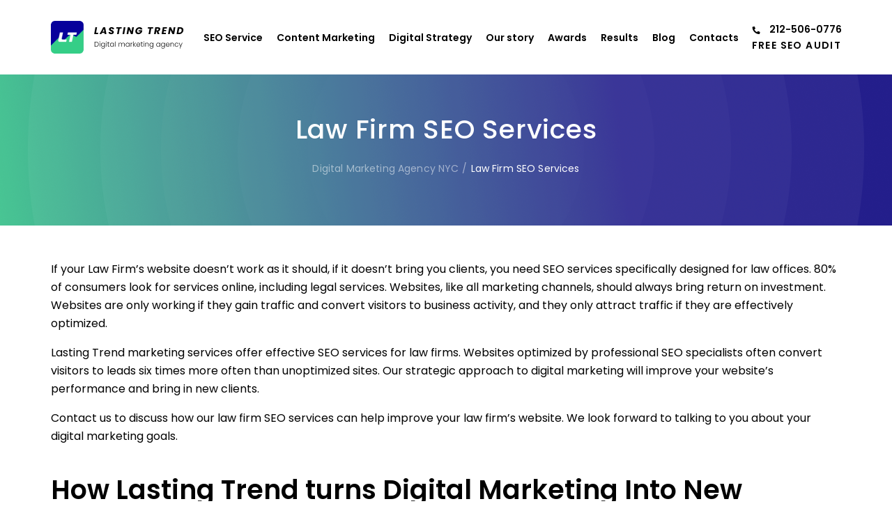

--- FILE ---
content_type: text/html; charset=UTF-8
request_url: https://lastingtrend.co/services/law-firm-seo/
body_size: 20991
content:
<!DOCTYPE html>
<html lang="en">
<head><script>if(navigator.userAgent.match(/MSIE|Internet Explorer/i)||navigator.userAgent.match(/Trident\/7\..*?rv:11/i)){var href=document.location.href;if(!href.match(/[?&]nowprocket/)){if(href.indexOf("?")==-1){if(href.indexOf("#")==-1){document.location.href=href+"?nowprocket=1"}else{document.location.href=href.replace("#","?nowprocket=1#")}}else{if(href.indexOf("#")==-1){document.location.href=href+"&nowprocket=1"}else{document.location.href=href.replace("#","&nowprocket=1#")}}}}</script><script>class RocketLazyLoadScripts{constructor(e){this.triggerEvents=e,this.eventOptions={passive:!0},this.userEventListener=this.triggerListener.bind(this),this.delayedScripts={normal:[],async:[],defer:[]},this.allJQueries=[]}_addUserInteractionListener(e){this.triggerEvents.forEach((t=>window.addEventListener(t,e.userEventListener,e.eventOptions)))}_removeUserInteractionListener(e){this.triggerEvents.forEach((t=>window.removeEventListener(t,e.userEventListener,e.eventOptions)))}triggerListener(){this._removeUserInteractionListener(this),"loading"===document.readyState?document.addEventListener("DOMContentLoaded",this._loadEverythingNow.bind(this)):this._loadEverythingNow()}async _loadEverythingNow(){this._delayEventListeners(),this._delayJQueryReady(this),this._handleDocumentWrite(),this._registerAllDelayedScripts(),this._preloadAllScripts(),await this._loadScriptsFromList(this.delayedScripts.normal),await this._loadScriptsFromList(this.delayedScripts.defer),await this._loadScriptsFromList(this.delayedScripts.async),await this._triggerDOMContentLoaded(),await this._triggerWindowLoad(),window.dispatchEvent(new Event("rocket-allScriptsLoaded"))}_registerAllDelayedScripts(){document.querySelectorAll("script[type=rocketlazyloadscript]").forEach((e=>{e.hasAttribute("src")?e.hasAttribute("async")&&!1!==e.async?this.delayedScripts.async.push(e):e.hasAttribute("defer")&&!1!==e.defer||"module"===e.getAttribute("data-rocket-type")?this.delayedScripts.defer.push(e):this.delayedScripts.normal.push(e):this.delayedScripts.normal.push(e)}))}async _transformScript(e){return await this._requestAnimFrame(),new Promise((t=>{const n=document.createElement("script");let i;[...e.attributes].forEach((e=>{let t=e.nodeName;"type"!==t&&("data-rocket-type"===t&&(t="type",i=e.nodeValue),n.setAttribute(t,e.nodeValue))})),e.hasAttribute("src")&&this._isValidScriptType(i)?(n.addEventListener("load",t),n.addEventListener("error",t)):(n.text=e.text,t()),e.parentNode.replaceChild(n,e)}))}_isValidScriptType(e){return!e||""===e||"string"==typeof e&&["text/javascript","text/x-javascript","text/ecmascript","text/jscript","application/javascript","application/x-javascript","application/ecmascript","application/jscript","module"].includes(e.toLowerCase())}async _loadScriptsFromList(e){const t=e.shift();return t?(await this._transformScript(t),this._loadScriptsFromList(e)):Promise.resolve()}_preloadAllScripts(){var e=document.createDocumentFragment();[...this.delayedScripts.normal,...this.delayedScripts.defer,...this.delayedScripts.async].forEach((t=>{const n=t.getAttribute("src");if(n){const t=document.createElement("link");t.href=n,t.rel="preload",t.as="script",e.appendChild(t)}})),document.head.appendChild(e)}_delayEventListeners(){let e={};function t(t,n){!function(t){function n(n){return e[t].eventsToRewrite.indexOf(n)>=0?"rocket-"+n:n}e[t]||(e[t]={originalFunctions:{add:t.addEventListener,remove:t.removeEventListener},eventsToRewrite:[]},t.addEventListener=function(){arguments[0]=n(arguments[0]),e[t].originalFunctions.add.apply(t,arguments)},t.removeEventListener=function(){arguments[0]=n(arguments[0]),e[t].originalFunctions.remove.apply(t,arguments)})}(t),e[t].eventsToRewrite.push(n)}function n(e,t){let n=e[t];Object.defineProperty(e,t,{get:()=>n||function(){},set(i){e["rocket"+t]=n=i}})}t(document,"DOMContentLoaded"),t(window,"DOMContentLoaded"),t(window,"load"),t(window,"pageshow"),t(document,"readystatechange"),n(document,"onreadystatechange"),n(window,"onload"),n(window,"onpageshow")}_delayJQueryReady(e){let t=window.jQuery;Object.defineProperty(window,"jQuery",{get:()=>t,set(n){if(n&&n.fn&&!e.allJQueries.includes(n)){n.fn.ready=n.fn.init.prototype.ready=function(t){e.domReadyFired?t.bind(document)(n):document.addEventListener("rocket-DOMContentLoaded",(()=>t.bind(document)(n)))};const t=n.fn.on;n.fn.on=n.fn.init.prototype.on=function(){if(this[0]===window){function e(e){return e.split(" ").map((e=>"load"===e||0===e.indexOf("load.")?"rocket-jquery-load":e)).join(" ")}"string"==typeof arguments[0]||arguments[0]instanceof String?arguments[0]=e(arguments[0]):"object"==typeof arguments[0]&&Object.keys(arguments[0]).forEach((t=>{delete Object.assign(arguments[0],{[e(t)]:arguments[0][t]})[t]}))}return t.apply(this,arguments),this},e.allJQueries.push(n)}t=n}})}async _triggerDOMContentLoaded(){this.domReadyFired=!0,await this._requestAnimFrame(),document.dispatchEvent(new Event("rocket-DOMContentLoaded")),await this._requestAnimFrame(),window.dispatchEvent(new Event("rocket-DOMContentLoaded")),await this._requestAnimFrame(),document.dispatchEvent(new Event("rocket-readystatechange")),await this._requestAnimFrame(),document.rocketonreadystatechange&&document.rocketonreadystatechange()}async _triggerWindowLoad(){await this._requestAnimFrame(),window.dispatchEvent(new Event("rocket-load")),await this._requestAnimFrame(),window.rocketonload&&window.rocketonload(),await this._requestAnimFrame(),this.allJQueries.forEach((e=>e(window).trigger("rocket-jquery-load"))),window.dispatchEvent(new Event("rocket-pageshow")),await this._requestAnimFrame(),window.rocketonpageshow&&window.rocketonpageshow()}_handleDocumentWrite(){const e=new Map;document.write=document.writeln=function(t){const n=document.currentScript;n||console.error("WPRocket unable to document.write this: "+t);const i=document.createRange(),r=n.parentElement;let a=e.get(n);void 0===a&&(a=n.nextSibling,e.set(n,a));const o=document.createDocumentFragment();i.setStart(o,0),o.appendChild(i.createContextualFragment(t)),r.insertBefore(o,a)}}async _requestAnimFrame(){return new Promise((e=>requestAnimationFrame(e)))}static run(){const e=new RocketLazyLoadScripts(["keydown","mousemove","touchmove","touchstart","touchend","wheel"]);e._addUserInteractionListener(e)}}RocketLazyLoadScripts.run();
</script>
    <meta charset="UTF-8">
    <meta name="google-site-verification" content="yN6FQXm_iLpE7__-u9UwkOkbA4-7i35cIAqTkzpgQZU" />
    <meta name="viewport" content="width=device-width, initial-scale=1, maximum-scale=1">
    <meta http-equiv="X-UA-Compatible" content="ie=edge">
	<title>Law Firm SEO That Really Works | Take Law Firm SEO For Your Company</title><link rel="stylesheet" href="https://lastingtrend.co/wp-content/cache/min/1/38dd74eaf1d56158823f2846301574ba.css" media="all" data-minify="1" />
	<link rel="icon" href="/wp-content/themes/LastingTrend/images/mobile_logo.png">
	<meta name="google-site-verification" content="fxePWid1xQHn78ld1xRzTh0JdKEyxAxTzOSRvndmZYA" />
	<!-- Facebook Pixel Meta Tag-->
	<meta name="facebook-domain-verification" content="uotuzdtmem9kvspdyf4brtvu7icja7" />
	<style>img:is([sizes="auto" i], [sizes^="auto," i]) { contain-intrinsic-size: 3000px 1500px }</style>
	
<!-- Search Engine Optimization by Rank Math PRO - https://rankmath.com/ -->
<meta name="description" content="Lasting Trend, an experienced law firm SEO services company, understands law firm digital marketing and provides expert law firm SEO services."/>
<meta name="robots" content="follow, index, max-snippet:-1, max-video-preview:-1, max-image-preview:large"/>
<link rel="canonical" href="https://lastingtrend.co/services/law-firm-seo/" />
<meta property="og:locale" content="en_US" />
<meta property="og:type" content="article" />
<meta property="og:title" content="Law Firm SEO That Really Works | Take Law Firm SEO For Your Company" />
<meta property="og:description" content="Lasting Trend, an experienced law firm SEO services company, understands law firm digital marketing and provides expert law firm SEO services." />
<meta property="og:url" content="https://lastingtrend.co/services/law-firm-seo/" />
<meta property="og:site_name" content="Lasting Trend" />
<meta property="og:updated_time" content="2021-08-09T14:03:25-04:00" />
<meta property="og:image" content="https://lastingtrend.co/wp-content/uploads/2020/10/Icon_full-res.png" />
<meta property="og:image:secure_url" content="https://lastingtrend.co/wp-content/uploads/2020/10/Icon_full-res.png" />
<meta property="og:image:width" content="512" />
<meta property="og:image:height" content="512" />
<meta property="og:image:alt" content="Lasting Trend high res logo" />
<meta property="og:image:type" content="image/png" />
<meta property="article:published_time" content="2021-07-06T14:03:58-04:00" />
<meta property="article:modified_time" content="2021-08-09T14:03:25-04:00" />
<meta name="twitter:card" content="summary_large_image" />
<meta name="twitter:title" content="Law Firm SEO That Really Works | Take Law Firm SEO For Your Company" />
<meta name="twitter:description" content="Lasting Trend, an experienced law firm SEO services company, understands law firm digital marketing and provides expert law firm SEO services." />
<meta name="twitter:image" content="https://lastingtrend.co/wp-content/uploads/2020/10/Icon_full-res.png" />
<meta name="twitter:label1" content="Time to read" />
<meta name="twitter:data1" content="7 minutes" />
<script type="application/ld+json" class="rank-math-schema-pro">{"@context":"https://schema.org","@graph":[{"@type":["Organization"],"@id":"https://lastingtrend.co/#organization","name":"Lasting Trend","url":"https://lastingtrend.co","logo":{"@type":"ImageObject","@id":"https://lastingtrend.co/#logo","url":"http://lastingtrend.co/wp-content/uploads/2020/10/logo.png","contentUrl":"http://lastingtrend.co/wp-content/uploads/2020/10/logo.png","caption":"Lasting Trend","inLanguage":"en-US","width":"191","height":"47"},"openingHours":["Monday,Tuesday,Wednesday,Thursday,Friday,Saturday,Sunday 09:00-17:00"]},{"@type":"WebSite","@id":"https://lastingtrend.co/#website","url":"https://lastingtrend.co","name":"Lasting Trend","publisher":{"@id":"https://lastingtrend.co/#organization"},"inLanguage":"en-US"},{"@type":"ImageObject","@id":"https://lastingtrend.co/wp-content/uploads/2020/10/Icon_full-res.png","url":"https://lastingtrend.co/wp-content/uploads/2020/10/Icon_full-res.png","width":"512","height":"512","caption":"Lasting Trend high res logo","inLanguage":"en-US"},{"@type":"WebPage","@id":"https://lastingtrend.co/services/law-firm-seo/#webpage","url":"https://lastingtrend.co/services/law-firm-seo/","name":"Law Firm SEO That Really Works | Take Law Firm SEO For Your Company","datePublished":"2021-07-06T14:03:58-04:00","dateModified":"2021-08-09T14:03:25-04:00","isPartOf":{"@id":"https://lastingtrend.co/#website"},"primaryImageOfPage":{"@id":"https://lastingtrend.co/wp-content/uploads/2020/10/Icon_full-res.png"},"inLanguage":"en-US"},{"@type":"Person","@id":"https://lastingtrend.co/author/eduard_lt/","name":"Ed","url":"https://lastingtrend.co/author/eduard_lt/","image":{"@type":"ImageObject","@id":"https://secure.gravatar.com/avatar/6646f58ae00e7ea522427a7fe67d2aeddf6305f13cdfe0316aeefd0c6292d351?s=96&amp;d=mm&amp;r=g","url":"https://secure.gravatar.com/avatar/6646f58ae00e7ea522427a7fe67d2aeddf6305f13cdfe0316aeefd0c6292d351?s=96&amp;d=mm&amp;r=g","caption":"Ed","inLanguage":"en-US"},"worksFor":{"@id":"https://lastingtrend.co/#organization"}},{"@type":"Article","headline":"Law Firm SEO That Really Works | Take Law Firm SEO For Your Company","datePublished":"2021-07-06T14:03:58-04:00","dateModified":"2021-08-09T14:03:25-04:00","author":{"@id":"https://lastingtrend.co/author/eduard_lt/","name":"Ed"},"publisher":{"@id":"https://lastingtrend.co/#organization"},"description":"Lasting Trend, an experienced law firm SEO services company, understands law firm digital marketing and provides expert law firm SEO services.","name":"Law Firm SEO That Really Works | Take Law Firm SEO For Your Company","@id":"https://lastingtrend.co/services/law-firm-seo/#richSnippet","isPartOf":{"@id":"https://lastingtrend.co/services/law-firm-seo/#webpage"},"image":{"@id":"https://lastingtrend.co/wp-content/uploads/2020/10/Icon_full-res.png"},"inLanguage":"en-US","mainEntityOfPage":{"@id":"https://lastingtrend.co/services/law-firm-seo/#webpage"}}]}</script>
<!-- /Rank Math WordPress SEO plugin -->

<link rel='dns-prefetch' href='//maxcdn.bootstrapcdn.com' />
<link rel='dns-prefetch' href='//platform.twitter.com' />
<link rel='dns-prefetch' href='//s3.amazonaws.com' />
<link rel='dns-prefetch' href='//ajax.googleapis.com' />
<link rel='dns-prefetch' href='//cdnjs.cloudflare.com' />
<link rel='dns-prefetch' href='//netdna.bootstrapcdn.com' />
<link rel='dns-prefetch' href='//fonts.googleapis.com' />
<link rel='dns-prefetch' href='//connect.facebook.net' />
<link rel='dns-prefetch' href='//www.google-analytics.com' />
<link rel='dns-prefetch' href='//www.googletagmanager.com' />
<link rel='dns-prefetch' href='//maps.google.com' />

	<style type="text/css">
	img.wp-smiley,
	img.emoji {
		display: inline !important;
		border: none !important;
		box-shadow: none !important;
		height: 1em !important;
		width: 1em !important;
		margin: 0 0.07em !important;
		vertical-align: -0.1em !important;
		background: none !important;
		padding: 0 !important;
	}
	</style>
	<link rel="https://api.w.org/" href="https://lastingtrend.co/wp-json/" /><link rel="alternate" title="JSON" type="application/json" href="https://lastingtrend.co/wp-json/wp/v2/pages/1655" /><link rel="EditURI" type="application/rsd+xml" title="RSD" href="https://lastingtrend.co/xmlrpc.php?rsd" />
<link rel='shortlink' href='https://lastingtrend.co/?p=1655' />

 <!-- OneAll.com / Social Login for WordPress / v5.9.0 -->
<script type="rocketlazyloadscript" data-cfasync="false" data-rocket-type="text/javascript">
 (function() {
  var oa = document.createElement('script'); oa.type = 'text/javascript';
  oa.async = true; oa.src = 'https://lastingtrendcom.api.oneall.com/socialize/library.js';
  var s = document.getElementsByTagName('script')[0]; s.parentNode.insertBefore(oa, s);
 })();
</script>
<style>.oneall_social_login + p.comment-notes{margin-top: 10px !important;}#login #loginform .oneall_social_login{background-color: rgba(0, 0, 0, 0.04);padding: 10px 10px 0 10px;margin-bottom: 10px;border: 1px solid rgba(0, 0, 0, 0.06);border-radius: 4px;}</style>
<link rel="preload" as="font" href="https://lastingtrend.co/wp-content/themes/LastingTrend/fonts/Poppins-Bold.woff2" crossorigin>
<link rel="preload" as="font" href="https://lastingtrend.co/wp-content/themes/LastingTrend/fonts/Poppins-Regular.woff2" crossorigin>
<link rel="preload" as="font" href="https://lastingtrend.co/wp-content/themes/LastingTrend/fonts/Poppins-Medium.woff2" crossorigin>
<link rel="preload" as="font" href="https://lastingtrend.co/wp-content/themes/LastingTrend/fonts/Poppins-SemiBold.woff2" crossorigin><noscript><style id="rocket-lazyload-nojs-css">.rll-youtube-player, [data-lazy-src]{display:none !important;}</style></noscript><script type="rocketlazyloadscript" src="https://lastingtrend.activehosted.com/f/embed.php?id=1" data-rocket-type="text/javascript" charset="utf-8" defer></script>
<!-- Facebook Pixel Code --> 
<script type="rocketlazyloadscript"> 
!function(f,b,e,v,n,t,s) 
{if(f.fbq)return;n=f.fbq=function(){n.callMethod? 
n.callMethod.apply(n,arguments):n.queue.push(arguments)}; 
if(!f._fbq)f._fbq=n;n.push=n;n.loaded=!0;n.version='2.0'; 
n.queue=[];t=b.createElement(e);t.async=!0; 
t.src=v;s=b.getElementsByTagName(e)[0]; 
s.parentNode.insertBefore(t,s)}(window, document,'script', 
'https://connect.facebook.net/en_US/fbevents.js'); 
fbq('init', '1886094694953860'); 
fbq('track', 'PageView'); 
</script> 
<noscript><img height="1" width="1" style="display:none" 
src="https://www.facebook.com/tr?id=1886094694953860&ev=PageView&noscript=1" 
/></noscript> 
<!-- End Facebook Pixel Code -->

</head>
<body>
	<header class="header black-header">
		<div class="container">
			<div class="row">
				<div class="col-12">
					<div class="header__container">
						<a href="/" class="logo"><img src="data:image/svg+xml,%3Csvg%20xmlns='http://www.w3.org/2000/svg'%20viewBox='0%200%20191%2047'%3E%3C/svg%3E" alt="Lasting Trend" loading="lazy" width="191" height="47" data-lazy-src="/wp-content/themes/LastingTrend/images/logo.png"><noscript><img src="/wp-content/themes/LastingTrend/images/logo.png" alt="Lasting Trend" loading="lazy" width="191" height="47"></noscript></a>
						<a href="/" class="mobile-visible vis-logo"><img src="data:image/svg+xml,%3Csvg%20xmlns='http://www.w3.org/2000/svg'%20viewBox='0%200%2035%2035'%3E%3C/svg%3E" alt="Lasting Trend" loading="lazy" width="35" height="35" data-lazy-src="/wp-content/themes/LastingTrend/images/mobile_logo.png"><noscript><img src="/wp-content/themes/LastingTrend/images/mobile_logo.png" alt="Lasting Trend" loading="lazy" width="35" height="35"></noscript></a>
						<a href="tel:212-506-0776" class="mobile-visible mobile_phone"><svg width="13" height="13" viewBox="0 0 13 13" fill="none" xmlns="http://www.w3.org/2000/svg"><path d="M11.8772 9.58803L10.0009 7.7115C9.62719 7.33928 9.00829 7.35059 8.62154 7.73747L7.67625 8.68256C7.61652 8.64964 7.55471 8.61526 7.48972 8.57879C6.89277 8.24803 6.07575 7.79468 5.216 6.93431C4.35371 6.07212 3.89995 5.25384 3.56817 4.65651C3.53316 4.59323 3.49962 4.53222 3.4665 4.47428L4.10093 3.84078L4.41284 3.52849C4.80018 3.14104 4.81086 2.52232 4.43801 2.14901L2.56169 0.272273C2.18883 -0.100512 1.56965 -0.0892029 1.18231 0.298243L0.653503 0.83009L0.667954 0.844436C0.490637 1.07069 0.342465 1.33164 0.2322 1.61304C0.130557 1.8809 0.067274 2.13651 0.0383378 2.39265C-0.209418 4.4466 0.729177 6.32375 3.2764 8.87101C6.79744 12.3918 9.63494 12.1258 9.75735 12.1128C10.024 12.081 10.2795 12.0173 10.5391 11.9164C10.8181 11.8075 11.0789 11.6595 11.305 11.4826L11.3165 11.4928L11.8522 10.9682C12.2388 10.5809 12.2499 9.96193 11.8772 9.58803Z" fill="black"/></svg>212-506-0776</a>
						<div class="humb"></div>
													<nav class="menu">
								<ul id="menu-main-menu"><li id="menu-item-65" class="menu-item menu-item-type-post_type menu-item-object-page menu-item-65"><a href="https://lastingtrend.co/services/seo/">SEO Service</a></li>
<li id="menu-item-362" class="menu-item menu-item-type-post_type menu-item-object-page menu-item-362"><a href="https://lastingtrend.co/services/content-marketing/">Content Marketing</a></li>
<li id="menu-item-669" class="menu-item menu-item-type-post_type menu-item-object-page menu-item-669"><a href="https://lastingtrend.co/services/digital-strategy-consulting/">Digital Strategy</a></li>
<li id="menu-item-434" class="menu-item menu-item-type-post_type menu-item-object-page menu-item-434"><a href="https://lastingtrend.co/our-story/">Our story</a></li>
<li id="menu-item-3600" class="menu-item menu-item-type-post_type menu-item-object-page menu-item-3600"><a href="https://lastingtrend.co/our-awards/">Awards</a></li>
<li id="menu-item-435" class="menu-item menu-item-type-post_type menu-item-object-page menu-item-435"><a href="https://lastingtrend.co/case-studies/">Results</a></li>
<li id="menu-item-436" class="menu-item menu-item-type-post_type menu-item-object-page menu-item-436"><a href="https://lastingtrend.co/blog/">Blog</a></li>
<li id="menu-item-437" class="menu-item menu-item-type-post_type menu-item-object-page menu-item-437"><a href="https://lastingtrend.co/contact/">Contacts</a></li>
</ul>							</nav>
						
						<div class="header__phone">
							<a class="header__phone-num" href="tel:212-506-0776">212-506-0776</a>
							<a class="free-seo" href="tel:212-506-0776">FREE SEO AUDIT</a>
						</div>

						


					</div>
				</div>
			</div>
		</div>
	</header>
	<section class="title-page">
		<div class="container">
			<div class="row">
				<div class="col-md-12">
					
					<h1>Law Firm SEO Services</h1>
					<div class="breadcrumbs" itemscope itemtype="http://schema.org/BreadcrumbList"><span itemprop="itemListElement" itemscope itemtype="http://schema.org/ListItem"><a class="breadcrumbs__link" href="https://lastingtrend.co/" itemprop="item">Digital Marketing Agency NYC</a><meta itemprop="position" content="1" /><meta itemprop="name" content="Digital Marketing Agency NYC" /></span><del>/</del><span class="breadcrumbs__current">Law Firm SEO Services</span></div><!-- .breadcrumbs -->					<!--<div class="sub-h1"></div>-->
				</div>
			</div>
		</div>
	</section>
	<section class="section section-gray page"><div class="container"><div class="row"><div class="col-12">
<p>If your Law Firm’s website doesn’t work as it should, if it doesn’t bring you clients, you need SEO services specifically designed for law offices. 80% of consumers look for services online, including legal services. Websites, like all marketing channels, should always bring return on investment. Websites are only working if they gain traffic and convert visitors to business activity, and they only attract traffic if they are effectively optimized.&nbsp;&nbsp;</p>


<!-- This site is converting visitors into subscribers and customers with OptinMonster - https://optinmonster.com :: Campaign Title: Header form -->
<div id="om-cuaeubkmnjcvnbbqr1jt-holder"></div>
<script type="rocketlazyloadscript">(function(d,u,ac){var s=d.createElement('script');s.type='text/javascript';s.src='https://a.omappapi.com/app/js/api.min.js';s.async=true;s.dataset.user=u;s.dataset.campaign=ac;d.getElementsByTagName('head')[0].appendChild(s);})(document,82601,'cuaeubkmnjcvnbbqr1jt');</script>
<!-- / OptinMonster -->



<p>Lasting Trend marketing services offer effective SEO services for law firms. Websites optimized by professional SEO specialists often convert visitors to leads six times more often than unoptimized sites. Our strategic approach to digital marketing will improve your website’s performance and bring in new clients.&nbsp;</p>



<p>Contact us to discuss how our law firm SEO services can help improve your law firm’s website. We look forward to talking to you about your digital marketing goals.</p>



<h2 class="wp-block-heading">How Lasting Trend turns Digital Marketing Into New Clients</h2>



<p>In the simplest terms, we believe that every dollar spent on SEO should return a minimum of double or triple the cost in new billables. Any SEO efforts that don’t meet these expectations are not worth doing. To ensure our law firm SEO services deliver this level of results, we analyze why a client’s present site isn’t working and customize a marketing strategy for each of our client’s specific needs and goals. We work to improve Google ratings, get you to the top of the organic Google search, and increase searcher click-through rates and engagement.</p>



<h3 class="wp-block-heading">If Your Website Doesn’t Give Any Clients</h3>



<p>While all marketing channels take time to produce results, if results never come or are much lower than expected, there are a few possible explanations. When lawyers turn to marketing companies not familiar with the law firm niche, problems in the following areas often interfere with SEO efforts.</p>



<p>We start by auditing your site looking for:</p>



<ol class="wp-block-list"><li><strong>Technical errors</strong>&#8211; The list of potential technical errors is long and complex and such problems often interfere with a website’s performance. Our experts can spot technical problems the average marketing person wouldn’t see. A simple example would be nonfunctioning internal links. We might discover internal links that don’t work properly and frustrate visitors. Once you get a visitor’s attention, Clickable links should work.</li><li><strong>Content </strong>– When written content, whether a snippet or a full article is poorly written or its appearance doesn’t entice search engines, your click-through rates will be poor. You won&#8217;t get traffic without great graphics, videos, and interesting articles. When the content is uninteresting, no one reads, interacts, or shares.</li><li><strong>External links</strong>&#8211; We often find links that are no longer valid, diminishing your chances of appearing high in a search. If the article has been taken down, for example, search engines notice and visitors are frustrated. Clickable links to poor-quality websites can also be damaging..</li></ol>


<!-- This site is converting visitors into subscribers and customers with OptinMonster - https://optinmonster.com :: Campaign Title: Middle form -->
<div id="om-ysco3vunqivl3exltiq2-holder"></div>
<script type="rocketlazyloadscript">(function(d,u,ac){var s=d.createElement('script');s.type='text/javascript';s.src='https://a.omappapi.com/app/js/api.min.js';s.async=true;s.dataset.user=u;s.dataset.campaign=ac;d.getElementsByTagName('head')[0].appendChild(s);})(document,82601,'ysco3vunqivl3exltiq2');</script>
<!-- / OptinMonster -->



<p>Contact Lasting Trend and ask for a free website analysis. It’s the first step towards maximizing your digital marketing investment. Our law firm SEO services experts understand legal marketing.&nbsp;</p>



<h3 class="wp-block-heading">If You Did Marketing and Didn’t Get Expected Results</h3>



<p>After Lasting Trend analyzes your website and discovers what might not be working well, we create a custom strategy to improve your law firm’s website’s performance. Lasting Trend knows what steps to take to get your website to the top of the organic results when searchers use Google. As specialists in law firm SEO, we can get potential clients to visit and engage. Our services&nbsp; build your brand and increase your ROI. Our law firm SEO experts design strategic campaigns that include:&nbsp;&nbsp;&nbsp;&nbsp;&nbsp;&nbsp;&nbsp;&nbsp;&nbsp;&nbsp;</p>



<ol class="wp-block-list"><li><strong>Local SEO</strong>.<strong> </strong>Most law firms want business from their local area. We know how to optimize your site specifically for searchers within your city, state, or region. Law firms especially want clients from their own legal jurisdiction. Someone in Brooklyn wants a lawyer in New York and not Pennsylvania.</li><li><strong>Website optimization</strong>. We use techniques, tools and experimentation to improve your website’s performance.<strong> </strong>We understand what attracts search engines to a website and what keeps visitors on a site longer.</li><li><strong>Expert content</strong>. We provide professionally written, well-optimized content that&#8217;s interesting to searchers who are potential clients. We employ paralegals to write about what they know. People click-through to read the content and learn about your firm.</li><li><strong>Link building</strong>. Search engines love websites connected to other high-quality, high-traffic websites. Our professionals know where to find the best links and improve your search placement results.</li></ol>


<section class="section section-gray">
<div class="container">
<div class="row">
<div class="card-white-container col-lg-4 col-sm-6">
<a href="/services/content-marketing/">
<div class="card-white">
<div class="card__head with-icon">
<img decoding="async" src="data:image/svg+xml,%3Csvg%20xmlns='http://www.w3.org/2000/svg'%20viewBox='0%200%2030%2030'%3E%3C/svg%3E" loading="lazy" width="30" height="30" data-lazy-src="/wp-content/uploads/2020/12/keyareas_1.svg"><noscript><img decoding="async" src="/wp-content/uploads/2020/12/keyareas_1.svg" loading="lazy" width="30" height="30"></noscript><div class="h3">Content Marketing</div>
</div>
<div>We will develop a custom content strategy that brings relevant clients to your website</div>
</div>
</a>
</div>
<div class="card-white-container col-lg-4 col-sm-6">
<a href="/services/link-building/">
<div class="card-white">
<div class="card__head with-icon">
<img decoding="async" src="data:image/svg+xml,%3Csvg%20xmlns='http://www.w3.org/2000/svg'%20viewBox='0%200%2030%2030'%3E%3C/svg%3E" loading="lazy" width="30" height="30" data-lazy-src="/wp-content/uploads/2020/12/keyareas_2.svg"><noscript><img decoding="async" src="/wp-content/uploads/2020/12/keyareas_2.svg" loading="lazy" width="30" height="30"></noscript><div class="h3">Link Building</div>
</div>
<div>We will outreach webmasters to drive referral traffic and increase your site's authority</div>
</div>
</a>
</div>
<div class="card-white-container col-lg-4 col-sm-6">
<a href="/services/seo/">
<div class="card-white">
<div class="card__head with-icon">
<img decoding="async" src="data:image/svg+xml,%3Csvg%20xmlns='http://www.w3.org/2000/svg'%20viewBox='0%200%2030%2030'%3E%3C/svg%3E" loading="lazy" width="30" height="30" data-lazy-src="/wp-content/uploads/2020/12/keyareas_3.svg"><noscript><img decoding="async" src="/wp-content/uploads/2020/12/keyareas_3.svg" loading="lazy" width="30" height="30"></noscript><div class="h3">Technical SEO</div>
</div>
<div>We will improve technical aspects of your website in order to increase its Google rank</div>
</div>
</a>
</div>
</div>
</div>
</section>



<h3 class="wp-block-heading">You Don’t Have Time to Babysit Your Website</h3>



<p>Lawyers and their staff have other responsibilities and can’t spend time monitoring and analyzing their websites. Because as a law firm SEO company,<em> we </em>understand how valuable a lawyer&#8217;s time is, we won’t waste it. Trust us to provide finely tuned legal marketing processes that work efficiently. Lasting Trend evaluates digital marketing, studies results data, and crunches the numbers. We continually adjust until your site performs how it should.</p>



<p>We provide optimized website content and links interesting to potential clients so that you can increase website traffic. You will grow and expand your business and increase ROI.</p>



<h3 class="wp-block-heading">If You Have Marketing Department That Show Low Results</h3>



<p>You may have great marketing staff or manager we can work with on your SEO needs.&nbsp; If your marketing department’s results have diminished and their approach no longer seems as effective as it once was, law firm SEO experts at Lasting Trend can provide a fresh perspective. If your website does ok but you would like to see how good results can become great results, Lasting Trend’s law firm SEO services can help.&nbsp;</p>


<div class="trends"><div class="section sertif-index"><div class="row m80"><div class="col-md-6 d-flex justify-content-center"><div class="sertif-index__container text-center"><div class="h3">9 th Place</div><div>Top 15 New York SEO Services<br> Companies – Leaders (Clutch)</div></div></div><div class="col-md-6 d-flex justify-content-center"><div class="sertif-index__container text-center"><div class="h3">15 th Place</div><div>Top 90 SEO Companies<br> in New York (The Manifest)</div></div></div></div><div class="sertif-index-container"><div class="row m80"><div class="col-md-6 text-center"><img decoding="async" class="sertif-index-img" src="data:image/svg+xml,%3Csvg%20xmlns='http://www.w3.org/2000/svg'%20viewBox='0%200%200%200'%3E%3C/svg%3E" alt="googl" loading="lazy" data-lazy-src="/wp-content/themes/LastingTrend/images/googl-about.png"><noscript><img decoding="async" class="sertif-index-img" src="/wp-content/themes/LastingTrend/images/googl-about.png" alt="googl" loading="lazy"></noscript><div class="text-center">We are Google Ads certified partner</div></div><div class="col-md-6 text-center"><img decoding="async" class="sertif-index-img" src="data:image/svg+xml,%3Csvg%20xmlns='http://www.w3.org/2000/svg'%20viewBox='0%200%200%200'%3E%3C/svg%3E" alt="clutch" loading="lazy" data-lazy-src="/wp-content/themes/LastingTrend/images/clutch5.png"><noscript><img decoding="async" class="sertif-index-img" src="/wp-content/themes/LastingTrend/images/clutch5.png" alt="clutch" loading="lazy"></noscript><div class="text-center">5-star verified reviews profile on Clutch from real business owners</div></div></div></div></div></div>



<p>We will work with your manager or team to analyze and improve their strategies. Lasting Trend does extensive competitor analysis, which helps to create a better marketing strategy.&nbsp;Our experience and knowledge allow us to solve problems specific to the legal niche.</p>



<h2 class="wp-block-heading">Benefits of Working with Lasting Trend</h2>



<p>Most SEO professionals serve a broad spectrum of industries. Because law firms are different from product distributors selling to retailers and waterproofing services selling to consumers, for example, it’s important to work with a professional law firm SEO agency.&nbsp;</p>


        
        <div class="acf-section-shortcode">  
           
            <div class="acf-section-content">
                Most SEO professionals serve a broad spectrum of industries. Because law firms are different from product distributors selling to retailers and waterproofing services selling to consumers, for example, it’s important to work with a professional law firm SEO agency.            </div>

            <div class="acf-section-benefits-acf">                
                <div class="acf-section-benefits-title active-3">
                   
                    <div class="acf-section-benefit-title">Service</div><div class="acf-section-benefit-title">In-house Team</div><div class="acf-section-benefit-title"><img decoding="async" src="data:image/svg+xml,%3Csvg%20xmlns='http://www.w3.org/2000/svg'%20viewBox='0%200%200%200'%3E%3C/svg%3E" alt="Lasting Trend" data-lazy-src="https://lastingtrend.co/wp-content/uploads/2021/07/logo.png"><noscript><img decoding="async" src="https://lastingtrend.co/wp-content/uploads/2021/07/logo.png" alt="Lasting Trend"></noscript></div><div class="acf-section-benefit-title">General SEO agency</div>                    
                </div> 

                                            
                <div class="acf-section-benefits active-3">
                           
                    <div class="acf-section-benefit title-flex">
                                                    <img decoding="async" src="data:image/svg+xml,%3Csvg%20xmlns='http://www.w3.org/2000/svg'%20viewBox='0%200%200%200'%3E%3C/svg%3E" alt="" data-lazy-src="https://lastingtrend.co/wp-content/uploads/2020/10/wpreim4.svg"><noscript><img decoding="async" src="https://lastingtrend.co/wp-content/uploads/2020/10/wpreim4.svg" alt=""></noscript>
                        Personal customer care                    </div>
                            
                    <div class="acf-section-benefit checkin">
                        An in-house team uses 100% of their time to work on your content projects.                    </div>
                            
                                                
                        <div class="acf-section-benefit checkin">
                            We work transparently so you, the client, can always see our work. Our handy dashboard makes following along easy. Each client’s assigned personal manager is responsible for the program’s results.                        </div>
                            
                                                
                        <div class="acf-section-benefit checkout">
                            The client receives a dry, difficult-to-understand report once a month and can’t see the work in progress. Client feedback and suggestions get delayed and reviewed by several staff members before they can be implemented.                        </div>
                           
                                                
                    </div>
                        
                                            
                <div class="acf-section-benefits active-3">
                           
                    <div class="acf-section-benefit title-flex">
                                                    <img decoding="async" src="data:image/svg+xml,%3Csvg%20xmlns='http://www.w3.org/2000/svg'%20viewBox='0%200%200%200'%3E%3C/svg%3E" alt="" data-lazy-src="https://lastingtrend.co/wp-content/uploads/2020/10/number2.svg"><noscript><img decoding="async" src="https://lastingtrend.co/wp-content/uploads/2020/10/number2.svg" alt=""></noscript>
                        One client per market                    </div>
                            
                    <div class="acf-section-benefit checkin">
                        Your in-house team will only work with you on your projects.                    </div>
                            
                                                
                        <div class="acf-section-benefit checkin">
                            We never take two clients that will compete in the same practice areas and geo.                        </div>
                            
                                                
                        <div class="acf-section-benefit checkout">
                            General SEO agencies take as many clients as they can.                        </div>
                           
                                                
                    </div>
                        
                                            
                <div class="acf-section-benefits active-3">
                           
                    <div class="acf-section-benefit title-flex">
                                                    <img decoding="async" src="data:image/svg+xml,%3Csvg%20xmlns='http://www.w3.org/2000/svg'%20viewBox='0%200%200%200'%3E%3C/svg%3E" alt="" data-lazy-src="https://lastingtrend.co/wp-content/uploads/2020/10/wpreim5.svg"><noscript><img decoding="async" src="https://lastingtrend.co/wp-content/uploads/2020/10/wpreim5.svg" alt=""></noscript>
                        Legal niche understanding                    </div>
                            
                    <div class="acf-section-benefit checkin">
                        Normally, in-house team fully understands your niche and can see what keywords you need to rank for.                    </div>
                            
                                                
                        <div class="acf-section-benefit checkin">
                            We understand how law firms work, and know what clients bring money. This solution makes our marketing more effective.                        </div>
                            
                                                
                        <div class="acf-section-benefit checkout">
                             bring money. This solution makes our marketing more effective.	General SEO companies aim their marketing channels at a broad audience rather than your specialties. As a result, people may call about issues you don’t deal with.                        </div>
                           
                                                
                    </div>
                        
                                            
                <div class="acf-section-benefits active-3">
                           
                    <div class="acf-section-benefit title-flex">
                                                    <img decoding="async" src="data:image/svg+xml,%3Csvg%20xmlns='http://www.w3.org/2000/svg'%20viewBox='0%200%200%200'%3E%3C/svg%3E" alt="" data-lazy-src="https://lastingtrend.co/wp-content/uploads/2020/10/wpreim2.svg"><noscript><img decoding="async" src="https://lastingtrend.co/wp-content/uploads/2020/10/wpreim2.svg" alt=""></noscript>
                        Brand Care                    </div>
                            
                    <div class="acf-section-benefit checkin">
                        Your team will care for your brand as they understand benefits of it.                    </div>
                            
                                                
                        <div class="acf-section-benefit checkin">
                            We understand the importance of a lawyer’s reputation and don’t use marketing that has the potential to hurt now or in the future.                        </div>
                            
                                                
                        <div class="acf-section-benefit checkout">
                            When using a general SEO company, a lawyer may find that there are articles on his behalf that denigrate his knowledge of the law.                        </div>
                           
                                                
                    </div>
                        
                                            
                <div class="acf-section-benefits active-3">
                           
                    <div class="acf-section-benefit title-flex">
                                                    <img decoding="async" src="data:image/svg+xml,%3Csvg%20xmlns='http://www.w3.org/2000/svg'%20viewBox='0%200%200%200'%3E%3C/svg%3E" alt="" data-lazy-src="https://lastingtrend.co/wp-content/uploads/2020/10/number3.svg"><noscript><img decoding="async" src="https://lastingtrend.co/wp-content/uploads/2020/10/number3.svg" alt=""></noscript>
                        Email marketing                    </div>
                            
                    <div class="acf-section-benefit checkout">
                        In-house team may not have enough experience to provide create working email markeitng strrategy.                    </div>
                            
                                                
                        <div class="acf-section-benefit checkin">
                            We limit email marketing to spot mailings to select customer groups. We only send out what would genuinely interest them.                        </div>
                            
                                                
                        <div class="acf-section-benefit checkout">
                            Mass mailings to all subscribers may lead to mass unsubscribe. You, therefore, lose them as potential future clients.                        </div>
                           
                                                
                    </div>
                        
                                            
                <div class="acf-section-benefits active-3">
                           
                    <div class="acf-section-benefit title-flex">
                                                    <img decoding="async" src="data:image/svg+xml,%3Csvg%20xmlns='http://www.w3.org/2000/svg'%20viewBox='0%200%200%200'%3E%3C/svg%3E" alt="" data-lazy-src="https://lastingtrend.co/wp-content/uploads/2020/10/wpreim1.svg"><noscript><img decoding="async" src="https://lastingtrend.co/wp-content/uploads/2020/10/wpreim1.svg" alt=""></noscript>
                        Expert content                    </div>
                            
                    <div class="acf-section-benefit checkout">
                        Your team may create expert content, but they will ask to proofread and edit articles.                    </div>
                            
                                                
                        <div class="acf-section-benefit checkin">
                            We have paralegals who write expert content. We won’t publish articles with legal inaccuracies.                        </div>
                            
                                                
                        <div class="acf-section-benefit checkout">
                            Content written by copywriters who do limited research on the topic at the moment while writing it.                        </div>
                           
                                                
                    </div>
                        
                                            
                <div class="acf-section-benefits active-3">
                           
                    <div class="acf-section-benefit title-flex">
                                                    <img decoding="async" src="data:image/svg+xml,%3Csvg%20xmlns='http://www.w3.org/2000/svg'%20viewBox='0%200%200%200'%3E%3C/svg%3E" alt="" data-lazy-src="https://lastingtrend.co/wp-content/uploads/2020/10/wpreim6.svg"><noscript><img decoding="async" src="https://lastingtrend.co/wp-content/uploads/2020/10/wpreim6.svg" alt=""></noscript>
                        Monthly Investments                    </div>
                            
                    <div class="acf-section-benefit checkout">
                        Based on the team size. Can be as low as $2500 for one intern-level full-time employee to $10k+ for a team.                    </div>
                            
                                                
                        <div class="acf-section-benefit checkin">
                            Starting with $2999                        </div>
                            
                                                
                        <div class="acf-section-benefit checkout">
                            Wide range of prices. From $500 (firms that most likely won’t deliver) to $50k (nationwide largest firms)                        </div>
                           
                                                
                    </div>
                        
                 
                </div>
            </div>
            
        



<h2 class="wp-block-heading">Why You Need An Effective SEO Campaign</h2>



<p>We provide custom solutions for each client after studying the present site and learning about your firm’s specialties and goals. Lasting Trend&#8217;s solutions are specifically designed to bring in clients in your area, who need your specific legal services.</p>



<p>As a law firm SEO agency, Lasting Trend delivers results. We know a&nbsp; lawyer’s reputation means everything and understand how important safeguarding is. We are careful to always market in a way that enhances your public image. Call or email to discover how our experts can improve your website. Let us get to know you and your firm so we can customize an SEO solution.</p>



<h2 class="wp-block-heading">Client&#8217;s Experience with Our SEO</h2>



<p>Learn what our clients say about working with Lasting Trend. Read about the results they got from working with a professional law firm SEO services company.</p>



<h2 class="wp-block-heading">Law Firm SEO Pricing</h2>



<p>Instead of charging you for the time we spend setting up a team and designing your marketing strategy, we charge based on the results of our work.</p>


		<div class="content-wrapper">
			<div class="row">
								<div class="col-md-4">
					<div class="price">
						<div class="card-white">
							<h3>SEO Service</h3>
							<div class="price__circle">
								<div class="price__circle-text">$2999/mo</div>
							</div>
							<div class="price__subhead">Smaller Websites With 1-5 Services							</div>
							<ul class="price__list">
							<li>Technical & Mobile SEO Checkup</li><li>On-site SEO</li><li>Niche Keyword Research</li><li>4 Content Scripts</li><li>Basic Link Building</li><li>Keyword Position Report</li>							</ul>
							<div>
								<a href="#" class="button">Get SEO Service</a>
							</div>
						</div>
					</div>
				</div>
								<div class="col-md-4">
					<div class="price">
						<div class="card-white price-main">
							<h3>360° Marketing</h3>
							<div class="price__circle">
								<div class="price__circle-text">$5000/mo</div>
							</div>
							<div class="price__subhead">Websites With 6-30 Services or E-commerce 							</div>
							<ul class="price__list">
							<li>Everything from Starter Plan +</li><li>UX, UI Design</li><li>Advanced Link building</li><li>Local SEO</li><li>Email Marketing</li><li>Social Media or PPC Management</li>							</ul>
							<div>
								<a href="#" class="button">Get 360 Marketing</a>
							</div>
						</div>
					</div>
				</div>
								<div class="col-md-4">
					<div class="price">
						<div class="card-white">
							<h3>Enterprise SEO</h3>
							<div class="price__circle">
								<div class="price__circle-text">from $10,000</div>
							</div>
							<div class="price__subhead">Multi-site Projects or Large E-commerce							</div>
							<ul class="price__list">
							<li>Everything from 360 SEO Plan+</li><li>Sales Funnels</li><li>Satellite Website Networks</li><li>Multi-Channel Paid Ads</li>							</ul>
							<div>
								<a href="#" class="button">Get Enterprise Plan</a>
							</div>
						</div>
					</div>
				</div>
							</div>
		</div>	
		



<h2 class="wp-block-heading">Get Results About Our SEO Company For Law Firms</h2>



<p>Look at how we have improved website ratings and performance for a firm like yours. We increased organic search traffic results by 50-fold for a New York law firm. The law offices of Yuriy Moshes is a successful law firm, but they couldn&#8217;t understand why they had no leads through the website and came to us for help.</p>


<div class="section">
		<div class="container">		
	<div class="row">
				
		<div class="col-lg-3 col-sm-12 col-md-6 card-white-container">
			<div class="card-white text-center">
				<div class="card__head with-icon"><img decoding="async" class="m-auto" src="data:image/svg+xml,%3Csvg%20xmlns='http://www.w3.org/2000/svg'%20viewBox='0%200%200%200'%3E%3C/svg%3E" alt="offer1" loading="lazy" data-lazy-src="/wp-content/uploads/2020/10/offer1.svg"><noscript><img decoding="async" class="m-auto" src="/wp-content/uploads/2020/10/offer1.svg" alt="offer1" loading="lazy"></noscript></div>
				<div>a clear understanding of the US market and specific industry niches</div>
			</div>
		</div>
						
		<div class="col-lg-3 col-sm-12 col-md-6 card-white-container">
			<div class="card-white text-center">
				<div class="card__head with-icon"><img decoding="async" class="m-auto" src="data:image/svg+xml,%3Csvg%20xmlns='http://www.w3.org/2000/svg'%20viewBox='0%200%200%200'%3E%3C/svg%3E" alt="offer2" loading="lazy" data-lazy-src="/wp-content/uploads/2020/10/offer2.svg"><noscript><img decoding="async" class="m-auto" src="/wp-content/uploads/2020/10/offer2.svg" alt="offer2" loading="lazy"></noscript></div>
				<div>experience and expertise needed for the project</div>
			</div>
		</div>
						
		<div class="col-lg-3 col-sm-12 col-md-6 card-white-container">
			<div class="card-white text-center">
				<div class="card__head with-icon"><img decoding="async" class="m-auto" src="data:image/svg+xml,%3Csvg%20xmlns='http://www.w3.org/2000/svg'%20viewBox='0%200%200%200'%3E%3C/svg%3E" alt="offer3" loading="lazy" data-lazy-src="/wp-content/uploads/2020/10/offer3.svg"><noscript><img decoding="async" class="m-auto" src="/wp-content/uploads/2020/10/offer3.svg" alt="offer3" loading="lazy"></noscript></div>
				<div>reliability and responsible handling of sensitive data</div>
			</div>
		</div>
						
		<div class="col-lg-3 col-sm-12 col-md-6 card-white-container">
			<div class="card-white text-center">
				<div class="card__head with-icon"><img decoding="async" class="m-auto" src="data:image/svg+xml,%3Csvg%20xmlns='http://www.w3.org/2000/svg'%20viewBox='0%200%200%200'%3E%3C/svg%3E" alt="offer4" loading="lazy" data-lazy-src="/wp-content/uploads/2020/10/offer4.svg"><noscript><img decoding="async" class="m-auto" src="/wp-content/uploads/2020/10/offer4.svg" alt="offer4" loading="lazy"></noscript></div>
				<div>practical resources and specialized tools</div>
			</div>
		</div>
					</div>
	</div>
</div>



<p>After doing marketing research, studying their competition, and doing a content audit, we knew we needed to work on keywords specific to discrimination lawsuits.&nbsp; We changed how content was divided to increase the frequency of some underutilized secondary keywords. We also added some blog articles that allowed us to add more of these words. Because we understand law firm SEO, the results were astounding.</p>



<p><a href="https://lastingtrend.co/case-studies/law-office-of-yuriy-moshes-case-study/"><em>Read the full case study here.</em></a></p>



<h2 class="wp-block-heading">Get a Free Consultation on Law Firm SEO</h2>



<p>After our free consultation, you will understand why your website isn’t performing and how we can help.  Our law firm SEO services succeed by working closely with you and your staff. The more we know, the better our strategy will be. Effective SEO should bring you money, not cost money or give you headaches. Stop babysitting your marketing campaigns. Leave it to law firm SEO experts at Lasting Trend. Contact our law firm SEO services company today<em>.</em></p>
</div></div></div></section>	 
<section class="section footer-callback" id="req_form">
		<div class="container">
			<div class="footer-callback__container">
				<div class="row">
					<div class="col-md-12 col-lg-5">
						<div class="h2">Request Your Free Consultation</div>
						<div>If you’d like to get a customized digital strategy unique to your business, you can schedule a FREE CONSULTATION with us</div>
					</div>
					<div class="col-md-12 col-lg-7 getform">
						<div class="card-white">
							<div class="row">
								<div class="col-12">
									<div class="typeform-widget" data-url="https://form.typeform.com/to/AejquPj7" style="width: 100%; height: 350px;"></div> <script type="rocketlazyloadscript"> setTimeout(function(){(function() { var qs,js,q,s,d=document, gi=d.getElementById, ce=d.createElement, gt=d.getElementsByTagName, id="typef_orm", b="https://embed.typeform.com/"; if(!gi.call(d,id)) { js=ce.call(d,"script"); js.id=id; js.src=b+"embed.js"; q=gt.call(d,"script")[0]; q.parentNode.insertBefore(js,q) } })()},4000); </script>
								</div>
							</div>
						</div>
					</div>
				</div>
			</div>
		</div>
	</section>
<section class="section section-gray footer-contacts">
	<div class="container">
		<div class="row">
			<div class="col-md-6">
				<a href="https://goo.gl/maps/ZtspU8N59c67Vrdj6" target="_blank"><img src="data:image/svg+xml,%3Csvg%20xmlns='http://www.w3.org/2000/svg'%20viewBox='0%200%200%200'%3E%3C/svg%3E" alt="map" class="img-fluid" loading="lazy" data-lazy-src="/wp-content/uploads/2020/09/map_contact.jpg"><noscript><img src="/wp-content/uploads/2020/09/map_contact.jpg" alt="map" class="img-fluid" loading="lazy"></noscript></a>			</div>
			<div class="col-md-6">
				<div class="h2">Get in Touch</div>
				<div>Hire online marketing firm that specialize in ROI-driven campaigns results driven DIGITAL MARKETING AGENCY in New York</div>
				<div class="content-wrapper">
					<div class="footer-contacts__container">
						<div class="footer-contacts__head">
							<i class="fas fa-phone"></i><span>Phone</span>
						</div>
						<div><strong><a href="tel:212-506-0776">212-506-0776</a></strong></div>					</div>
					<div class="footer-contacts__container">
						<div class="footer-contacts__head">
							<i class="fas fa-envelope"></i><span>Email</span>
						</div>
						<div><strong><a href="mailto:info@lastingtrend.co">info@lastingtrend.co</a></strong></div>					</div>
					<div class="footer-contacts__container">
						<div class="footer-contacts__head">
							<i class="fas fa-map-marker-alt"></i><span>Address</span>
						</div>
						<div><strong>247 W 38th St, New York, NY 10018</strong></div>					</div>
					<div class="content-wrapper">
						<ul class="social">
							<li><a href="https://www.facebook.com/lastingtrend/" target="_blank" rel="nofollow noopener"><i class="fab fa-facebook-f"></i></a></li><li><a href="https://twitter.com/lasting_trend" target="_blank" rel="nofollow noopener"><i class="fab fa-twitter"></i></a></li><li><a href="https://www.linkedin.com/company/lasting-trend/" target="_blank" rel="nofollow noopener"><i class="fab fa-linkedin-in"></i></a></li>						</ul>
					</div>
				</div>
			</div>
		</div>
	</div>
</section><footer class="footer">
	<div class="container">
		<div class="row righteer">
			<div class="col-md-3">
				<a href="/" class="logo"><img src="data:image/svg+xml,%3Csvg%20xmlns='http://www.w3.org/2000/svg'%20viewBox='0%200%200%200'%3E%3C/svg%3E" alt="Lasting Trend" loading="lazy" data-lazy-src="/wp-content/themes/LastingTrend/images/logo-white.png"><noscript><img src="/wp-content/themes/LastingTrend/images/logo-white.png" alt="Lasting Trend" loading="lazy"></noscript></a>
			</div>
			<div class="col-md-3 insearch">
				<form class="footer__search" role="search" method="get" action="https://lastingtrend.com">
					<div class="form__container-search">
						<input type="text" class="form__input search" label="Search" placeholder="Search" name="s" id="s" aria-labelledby="s">
					</div>
				</form>
			</div>
		</div>
		<div class="content-wrapper">
			<div class="row">
				<div class="col-md">
					<div class="footer__menu">
						<ul id="menu-organic"><li class="footer__menu-head"><strong>ORGANIC </strong></li><li id="menu-item-1526" class="menu-item menu-item-type-post_type menu-item-object-page menu-item-1526"><a href="https://lastingtrend.co/services/small-business-seo/">Small Business SEO Services</a></li>
<li id="menu-item-939" class="menu-item menu-item-type-post_type menu-item-object-page menu-item-939"><a href="https://lastingtrend.co/services/content-optimization/">Content Optimization Agency</a></li>
<li id="menu-item-940" class="menu-item menu-item-type-post_type menu-item-object-page menu-item-940"><a href="https://lastingtrend.co/services/link-building/">Link Building Agency</a></li>
<li id="menu-item-941" class="menu-item menu-item-type-post_type menu-item-object-page menu-item-941"><a href="https://lastingtrend.co/services/technical-seo/">Technical SEO Agency</a></li>
<li id="menu-item-2945" class="menu-item menu-item-type-post_type menu-item-object-page menu-item-2945"><a href="https://lastingtrend.co/services/google-my-business-services/">Google My Business Agency</a></li>
</ul>					</div>
				</div>
				<div class="col-md">
					<div class="footer__menu">
						<ul id="menu-legal-industry"><li class="footer__menu-head"><strong>LEGAL INDUSTRY</strong></li><li id="menu-item-3140" class="menu-item menu-item-type-post_type menu-item-object-page menu-item-3140"><a href="https://lastingtrend.co/services/law-firm-marketing-agency/">Law Firm Marketing Agency</a></li>
<li id="menu-item-3143" class="menu-item menu-item-type-post_type menu-item-object-page menu-item-3143"><a href="https://lastingtrend.co/services/law-firm-website-marketing/">Law Firm Website Marketing Agency</a></li>
<li id="menu-item-3141" class="menu-item menu-item-type-post_type menu-item-object-page menu-item-3141"><a href="https://lastingtrend.co/services/legal-marketing-services/">Law Firm Marketing Services</a></li>
<li id="menu-item-3146" class="menu-item menu-item-type-post_type menu-item-object-page current-menu-item page_item page-item-1655 current_page_item menu-item-3146"><a href="https://lastingtrend.co/services/law-firm-seo/" aria-current="page">Law Firm SEO Services</a></li>
<li id="menu-item-3142" class="menu-item menu-item-type-post_type menu-item-object-page menu-item-3142"><a href="https://lastingtrend.co/services/law-firm-marketing-consultant/">Law Firms Marketing Consultants</a></li>
<li id="menu-item-3144" class="menu-item menu-item-type-post_type menu-item-object-page menu-item-3144"><a href="https://lastingtrend.co/services/small-law-firm-marketing/">Small Law Firm Marketing</a></li>
<li id="menu-item-3145" class="menu-item menu-item-type-post_type menu-item-object-page menu-item-3145"><a href="https://lastingtrend.co/services/law-firm-digital-marketing/">Law Firm Digital Marketing Experts</a></li>
<li id="menu-item-3147" class="menu-item menu-item-type-post_type menu-item-object-page menu-item-3147"><a href="https://lastingtrend.co/services/personal-injury-lawyer-marketing/">Personal Injury Lawyer Marketing</a></li>
<li id="menu-item-3148" class="menu-item menu-item-type-post_type menu-item-object-page menu-item-3148"><a href="https://lastingtrend.co/services/legal-seo/">Legal SEO</a></li>
<li id="menu-item-3150" class="menu-item menu-item-type-post_type menu-item-object-page menu-item-3150"><a href="https://lastingtrend.co/services/legal-marketing-agency/">Full-Service Legal Marketing Agency</a></li>
<li id="menu-item-3151" class="menu-item menu-item-type-post_type menu-item-object-page menu-item-3151"><a href="https://lastingtrend.co/services/law-firm-seo-agency/">SEO Company For Lawyers</a></li>
<li id="menu-item-3185" class="menu-item menu-item-type-post_type menu-item-object-page menu-item-3185"><a href="https://lastingtrend.co/services/lawyer-seo-consulting/">Lawyer SEO Consulting Services</a></li>
<li id="menu-item-3261" class="menu-item menu-item-type-post_type menu-item-object-page menu-item-3261"><a href="https://lastingtrend.co/services/affordable-seo-for-attorneys/">Affordable SEO Services For Lawyers</a></li>
<li id="menu-item-3431" class="menu-item menu-item-type-post_type menu-item-object-page menu-item-3431"><a href="https://lastingtrend.co/services/custom-law-firm-website-design/">Custom Law Firm Website Design</a></li>
<li id="menu-item-3499" class="menu-item menu-item-type-post_type menu-item-object-page menu-item-3499"><a href="https://lastingtrend.co/services/lawyer-website-development/">Website Development For Attorneys</a></li>
<li id="menu-item-3517" class="menu-item menu-item-type-post_type menu-item-object-page menu-item-3517"><a href="https://lastingtrend.co/services/attorney-marketing-new-york/">Attorney Marketing In New York</a></li>
<li id="menu-item-3627" class="menu-item menu-item-type-post_type menu-item-object-page menu-item-3627"><a href="https://lastingtrend.co/services/personal-injury-lawyer-seo/">SEO For Personal Injury Lawyers</a></li>
<li id="menu-item-3729" class="menu-item menu-item-type-post_type menu-item-object-page menu-item-3729"><a href="https://lastingtrend.co/services/family-law-marketing/">Marketing For Family Law Attorneys</a></li>
<li id="menu-item-3742" class="menu-item menu-item-type-post_type menu-item-object-page menu-item-3742"><a href="https://lastingtrend.co/services/bankruptcy-law-firm-marketing/">Bankruptcy Law Firm Marketing</a></li>
<li id="menu-item-3794" class="menu-item menu-item-type-post_type menu-item-object-page menu-item-3794"><a href="https://lastingtrend.co/services/real-estate-law-firm-seo-expert/">Real Estate Law Firm SEO Expert</a></li>
</ul>					</div>
				</div>
				<div class="col-md">
					<div class="footer__menu">
						<ul id="menu-development"><li class="footer__menu-head"><strong>DEVELOPMENT</strong></li><li id="menu-item-955" class="menu-item menu-item-type-post_type menu-item-object-page menu-item-955"><a href="https://lastingtrend.co/services/seo-web-design/">SEO Web Design Services</a></li>
<li id="menu-item-2424" class="menu-item menu-item-type-post_type menu-item-object-page menu-item-2424"><a href="https://lastingtrend.co/services/website-migration-service/">Website Migration</a></li>
<li id="menu-item-2627" class="menu-item menu-item-type-post_type menu-item-object-page menu-item-2627"><a href="https://lastingtrend.co/services/marketing-analytics-company/">Marketing Analytics</a></li>
<li id="menu-item-2705" class="menu-item menu-item-type-post_type menu-item-object-page menu-item-2705"><a href="https://lastingtrend.co/services/landing-page-design/">Website Landing Page Design</a></li>
<li id="menu-item-2754" class="menu-item menu-item-type-post_type menu-item-object-page menu-item-2754"><a href="https://lastingtrend.co/services/marketing-automation-services/">Marketing Automation</a></li>
</ul>					</div>
				</div>
				<div class="col-md">
					<div class="footer__menu">
						<ul id="menu-related-services"><li class="footer__menu-head"><strong>RELATED SERVICES</strong></li><li id="menu-item-2357" class="menu-item menu-item-type-post_type menu-item-object-page menu-item-2357"><a href="https://lastingtrend.co/services/white-label-seo/">White Label SEO</a></li>
<li id="menu-item-3452" class="menu-item menu-item-type-post_type menu-item-object-page menu-item-3452"><a href="https://lastingtrend.co/services/ppc-marketing/">PPC Agency</a></li>
<li id="menu-item-2736" class="menu-item menu-item-type-post_type menu-item-object-page menu-item-2736"><a href="https://lastingtrend.co/services/ada-compliance-consultants/">WCAG and ADA Compliance Services</a></li>
<li id="menu-item-2904" class="menu-item menu-item-type-post_type menu-item-object-page menu-item-2904"><a href="https://lastingtrend.co/services/email-marketing-services/">Email Marketing</a></li>
<li id="menu-item-3023" class="menu-item menu-item-type-post_type menu-item-object-page menu-item-3023"><a href="https://lastingtrend.co/services/online-reputation-management-service/">Online Reputation Management Service</a></li>
<li id="menu-item-3152" class="menu-item menu-item-type-post_type menu-item-object-page menu-item-3152"><a href="https://lastingtrend.co/services/adwords-agency/">Google Ads Agency</a></li>
<li id="menu-item-3153" class="menu-item menu-item-type-post_type menu-item-object-page menu-item-3153"><a href="https://lastingtrend.co/services/seo-audit-services/">SEO Audit Services</a></li>
<li id="menu-item-3282" class="menu-item menu-item-type-post_type menu-item-object-page menu-item-3282"><a href="https://lastingtrend.co/services/social-media-marketing-agency/">Social Media Marketing Company</a></li>
<li id="menu-item-3375" class="menu-item menu-item-type-post_type menu-item-object-page menu-item-3375"><a href="https://lastingtrend.co/services/inbound-marketing-services/">Inbound Marketing Company</a></li>
</ul>					</div>
				</div>
				<div class="col-md">
					<div class="footer__menu">
						<ul id="menu-knowledge-base"><li class="footer__menu-head"><strong>KNOWLEDGE BASE</strong></li><li id="menu-item-337" class="analysis menu-item menu-item-type-custom menu-item-object-custom menu-item-337"><a target="_blank" href="https://reports.lastingtrend.co/">Client Portal</a></li>
<li id="menu-item-1009" class="menu-item menu-item-type-post_type menu-item-object-page menu-item-1009"><a href="https://lastingtrend.co/prices/">Prices</a></li>
<li id="menu-item-1688" class="menu-item menu-item-type-post_type menu-item-object-page menu-item-1688"><a href="https://lastingtrend.co/services/seo-strategy-consulting/">SEO Consulting</a></li>
<li id="menu-item-959" class="menu-item menu-item-type-post_type menu-item-object-page menu-item-959"><a href="https://lastingtrend.co/join-our-team/">Join Our Team</a></li>
<li id="menu-item-2544" class="menu-item menu-item-type-post_type menu-item-object-page menu-item-2544"><a href="https://lastingtrend.co/services/seo-audit-services/">SEO Audit Services</a></li>
</ul>					</div>
				</div>
			</div>
		</div>
		<div class="row flex-end">
			<div class="footer__sub col-md-9 ">
				<div>Lasting Trend - Digital Marketing Agency in New York City. All Rights Reserved.  © 2021</div>
				<div class="footer__sub-menu">
					<a href="/privacy-policy/">Privacy Policy</a>
					<a href="/terms-and-conditions/">Terms and Conditions</a>
					<a href="/cookie-policy/">Cookie Policy</a>
				</div>
			</div>
		</div>
	</div>
</footer>
	<div class="bgs2">
		<div id="inline">
			<div class="closi">
				<svg width="24" height="23" viewBox="0 0 24 23" fill="none" xmlns="http://www.w3.org/2000/svg">
					<path fill-rule="evenodd" clip-rule="evenodd" d="M11.5208 10.1065L1.41424 -6.10352e-05L2.31266e-05 1.41415L10.1066 11.5208L0.414238 21.2131L1.82845 22.6274L11.5208 12.935L21.2132 22.6274L22.6274 21.2131L12.9351 11.5208L23.0417 1.41416L21.6274 -5.72205e-05L11.5208 10.1065Z" fill="white"/>
				</svg>
			</div>
			<div class="col-md-12 col-lg-12 getform">
				<div class="card-white">
					<div class="logo-menu"><a href="/"><img src="data:image/svg+xml,%3Csvg%20xmlns='http://www.w3.org/2000/svg'%20viewBox='0%200%200%200'%3E%3C/svg%3E" alt="Lasting Trend" loading="lazy" data-lazy-src="/wp-content/themes/LastingTrend/images/logo.png"><noscript><img src="/wp-content/themes/LastingTrend/images/logo.png" alt="Lasting Trend" loading="lazy"></noscript></a></div>
					<nav>
						<ul id="menu-main-menu-1"><li class="menu-item menu-item-type-post_type menu-item-object-page menu-item-65"><a href="https://lastingtrend.co/services/seo/">SEO Service</a></li>
<li class="menu-item menu-item-type-post_type menu-item-object-page menu-item-362"><a href="https://lastingtrend.co/services/content-marketing/">Content Marketing</a></li>
<li class="menu-item menu-item-type-post_type menu-item-object-page menu-item-669"><a href="https://lastingtrend.co/services/digital-strategy-consulting/">Digital Strategy</a></li>
<li class="menu-item menu-item-type-post_type menu-item-object-page menu-item-434"><a href="https://lastingtrend.co/our-story/">Our story</a></li>
<li class="menu-item menu-item-type-post_type menu-item-object-page menu-item-3600"><a href="https://lastingtrend.co/our-awards/">Awards</a></li>
<li class="menu-item menu-item-type-post_type menu-item-object-page menu-item-435"><a href="https://lastingtrend.co/case-studies/">Results</a></li>
<li class="menu-item menu-item-type-post_type menu-item-object-page menu-item-436"><a href="https://lastingtrend.co/blog/">Blog</a></li>
<li class="menu-item menu-item-type-post_type menu-item-object-page menu-item-437"><a href="https://lastingtrend.co/contact/">Contacts</a></li>
</ul>					</nav>
					<div>
						<a class="typeform-share button" href="https://form.typeform.com/to/anUETWTV" data-mode="popup">Request a Consultation</a> <script type="rocketlazyloadscript"> setTimeout(function(){(function() { var qs,js,q,s,d=document, gi=d.getElementById, ce=d.createElement, gt=d.getElementsByTagName, id="typef_orm_share", b="https://embed.typeform.com/"; if(!gi.call(d,id)){ js=ce.call(d,"script"); js.id=id; js.src=b+"embed.js"; q=gt.call(d,"script")[0]; q.parentNode.insertBefore(js,q) } })()},4000); </script>
					</div>
					<div class="content-wrapper">
	<div class="footer-contacts__container">
		<div class="footer-contacts__head">
			<i class="fas fa-phone"></i><span>Phone</span>
		</div>
		<div><strong><a href="tel:212-506-0776">212-506-0776</a></strong></div>	</div>
	<div class="footer-contacts__container">
		<div class="footer-contacts__head">
			<i class="fas fa-envelope"></i><span>Email</span>
		</div>
		<div><strong><a href="mailto:info@lastingtrend.co">info@lastingtrend.co</a></strong></div>	</div>
	<div class="footer-contacts__container">
		<div class="footer-contacts__head">
			<i class="fas fa-map-marker-alt"></i><span>Address</span>
		</div>
		<div><strong>247 W 38th St, New York, NY 10018</strong></div>	</div>
</div>				</div>
			</div>
		</div>
	</div>
	<div class="scroll_top"></div>
		<script type="rocketlazyloadscript" data-rocket-type="text/javascript">function theChampLoadEvent(e){var t=window.onload;if(typeof window.onload!="function"){window.onload=e}else{window.onload=function(){t();e()}}}</script>
		<script type="text/javascript">var theChampDefaultLang = 'en_US', theChampCloseIconPath = 'https://lastingtrend.co/wp-content/plugins/super-socializer/images/close.png';</script>
		<script type="rocketlazyloadscript">var theChampSiteUrl = 'https://lastingtrend.co', theChampVerified = 0, theChampEmailPopup = 0, heateorSsMoreSharePopupSearchText = 'Search';</script>
			<script> var theChampSharingAjaxUrl = 'https://lastingtrend.co/wp-admin/admin-ajax.php', heateorSsFbMessengerAPI = 'https://www.facebook.com/dialog/send?app_id=595489497242932&display=popup&link=%encoded_post_url%&redirect_uri=%encoded_post_url%',heateorSsWhatsappShareAPI = 'web', heateorSsUrlCountFetched = [], heateorSsSharesText = 'Shares', heateorSsShareText = 'Share', theChampPluginIconPath = 'https://lastingtrend.co/wp-content/plugins/super-socializer/images/logo.png', theChampSaveSharesLocally = 0, theChampHorizontalSharingCountEnable = 0, theChampVerticalSharingCountEnable = 0, theChampSharingOffset = -10, theChampCounterOffset = -10, theChampMobileStickySharingEnabled = 1, heateorSsCopyLinkMessage = "Link copied.";
		var heateorSsHorSharingShortUrl = "https://lastingtrend.co/services/law-firm-seo/";		</script>
			<style type="text/css">
						.the_champ_button_instagram span.the_champ_svg,a.the_champ_instagram span.the_champ_svg{background:radial-gradient(circle at 30% 107%,#fdf497 0,#fdf497 5%,#fd5949 45%,#d6249f 60%,#285aeb 90%)}
					.the_champ_horizontal_sharing .the_champ_svg,.heateor_ss_standard_follow_icons_container .the_champ_svg{
					color: #fff;
				border-width: 0px;
		border-style: solid;
		border-color: transparent;
	}
		.the_champ_horizontal_sharing .theChampTCBackground{
		color:#666;
	}
		.the_champ_horizontal_sharing span.the_champ_svg:hover,.heateor_ss_standard_follow_icons_container span.the_champ_svg:hover{
				border-color: transparent;
	}
		.the_champ_vertical_sharing span.the_champ_svg,.heateor_ss_floating_follow_icons_container span.the_champ_svg{
					color: #fff;
				border-width: 0px;
		border-style: solid;
		border-color: transparent;
	}
		.the_champ_vertical_sharing .theChampTCBackground{
		color:#666;
	}
		.the_champ_vertical_sharing span.the_champ_svg:hover,.heateor_ss_floating_follow_icons_container span.the_champ_svg:hover{
						border-color: transparent;
		}
	@media screen and (max-width:992px){.the_champ_vertical_sharing{display:none!important}}div.heateor_ss_mobile_footer{display:none;}@media screen and (max-width:992px){div.the_champ_bottom_sharing div.the_champ_sharing_ul .theChampTCBackground{width:100%!important;background-color:white}div.the_champ_bottom_sharing{width:100%!important;left:0!important;}div.the_champ_bottom_sharing a{width:33.3333333333% !important;margin:0!important;padding:0!important;}div.the_champ_bottom_sharing .the_champ_svg{width:100%!important;}div.the_champ_bottom_sharing div.theChampTotalShareCount{font-size:.7em!important;line-height:20.3px!important}div.the_champ_bottom_sharing div.theChampTotalShareText{font-size:.5em!important;line-height:0px!important}div.heateor_ss_mobile_footer{display:block;height:29px;}.the_champ_bottom_sharing{padding:0!important;display:block!important;width: auto!important;bottom:-2px!important;top: auto!important;}.the_champ_bottom_sharing .the_champ_square_count{line-height: inherit;}.the_champ_bottom_sharing .theChampSharingArrow{display:none;}.the_champ_bottom_sharing .theChampTCBackground{margin-right: 1.1em !important}}</style>
	<script type="text/javascript" defer src="https://lastingtrend.co/wp-content/themes/LastingTrend/js/all.min.js?ver=6.8.3" id="all.min-js"></script>
<script data-minify="1" type="text/javascript" defer src="https://lastingtrend.co/wp-content/cache/min/1/wp-content/themes/LastingTrend/js/emil_js.js?ver=1763626070" id="emil_js-js"></script>
<script type="rocketlazyloadscript" data-rocket-type="speculationrules">
{"prefetch":[{"source":"document","where":{"and":[{"href_matches":"\/*"},{"not":{"href_matches":["\/wp-*.php","\/wp-admin\/*","\/wp-content\/uploads\/*","\/wp-content\/*","\/wp-content\/plugins\/*","\/wp-content\/themes\/LastingTrend\/*","\/*\\?(.+)"]}},{"not":{"selector_matches":"a[rel~=\"nofollow\"]"}},{"not":{"selector_matches":".no-prefetch, .no-prefetch a"}}]},"eagerness":"conservative"}]}
</script>
<!-- Instagram Feed JS -->
<script type="rocketlazyloadscript" data-rocket-type="text/javascript">
var sbiajaxurl = "https://lastingtrend.co/wp-admin/admin-ajax.php";
</script>
<!-- This site is converting visitors into subscribers and customers with OptinMonster - https://optinmonster.com :: Campaign Title: Direction to lawyers marketing (150 sec) -->
<script type="rocketlazyloadscript">(function(d,u,ac){var s=d.createElement('script');s.type='text/javascript';s.src='https://a.omappapi.com/app/js/api.min.js';s.async=true;s.dataset.user=u;s.dataset.campaign=ac;d.getElementsByTagName('head')[0].appendChild(s);})(document,82601,'sfob88hn58xjpzxtmjug');</script>
<!-- / OptinMonster --><!-- This site is converting visitors into subscribers and customers with OptinMonster - https://optinmonster.com :: Campaign Title: Wrong Checklist - SlideIn - Law Social Media  -->
<script type="rocketlazyloadscript">(function(d,u,ac){var s=d.createElement('script');s.type='text/javascript';s.src='https://a.omappapi.com/app/js/api.min.js';s.async=true;s.dataset.user=u;s.dataset.campaign=ac;d.getElementsByTagName('head')[0].appendChild(s);})(document,82601,'glfluonkcdfliqwfxrsp');</script>
<!-- / OptinMonster --><!-- This site is converting visitors into subscribers and customers with OptinMonster - https://optinmonster.com :: Campaign Title: Wrong Checklist - SlideIn - Law Website Design -->
<script type="rocketlazyloadscript">(function(d,u,ac){var s=d.createElement('script');s.type='text/javascript';s.src='https://a.omappapi.com/app/js/api.min.js';s.async=true;s.dataset.user=u;s.dataset.campaign=ac;d.getElementsByTagName('head')[0].appendChild(s);})(document,82601,'zzrglhhb44tn4yw4zd2m');</script>
<!-- / OptinMonster --><!-- This site is converting visitors into subscribers and customers with OptinMonster - https://optinmonster.com :: Campaign Title: Website Design Marketing Plan - FullScreen - Law Website Design -->
<script type="rocketlazyloadscript">(function(d,u,ac){var s=d.createElement('script');s.type='text/javascript';s.src='https://a.omappapi.com/app/js/api.min.js';s.async=true;s.dataset.user=u;s.dataset.campaign=ac;d.getElementsByTagName('head')[0].appendChild(s);})(document,82601,'hk8yhdbbfk2g9oqrpg6g');</script>
<!-- / OptinMonster --><!-- This site is converting visitors into subscribers and customers with OptinMonster - https://optinmonster.com :: Campaign Title: Surprise - Pop-Up - Law Website Design -->
<script type="rocketlazyloadscript">(function(d,u,ac){var s=d.createElement('script');s.type='text/javascript';s.src='https://a.omappapi.com/app/js/api.min.js';s.async=true;s.dataset.user=u;s.dataset.campaign=ac;d.getElementsByTagName('head')[0].appendChild(s);})(document,82601,'ljcbotmgykn4covd8xcj');</script>
<!-- / OptinMonster --><!-- This site is converting visitors into subscribers and customers with OptinMonster - https://optinmonster.com :: Campaign Title: Mobile: Start Guide - Floating Bar - Law Website Design -->
<script type="rocketlazyloadscript">(function(d,u,ac){var s=d.createElement('script');s.type='text/javascript';s.src='https://a.omappapi.com/app/js/api.min.js';s.async=true;s.dataset.user=u;s.dataset.campaign=ac;d.getElementsByTagName('head')[0].appendChild(s);})(document,82601,'nos5shjdwy7c8mew3ifb');</script>
<!-- / OptinMonster --><!-- This site is converting visitors into subscribers and customers with OptinMonster - https://optinmonster.com :: Campaign Title: Desktop: Start Guide - Floating Bar - Law Website Design -->
<script type="rocketlazyloadscript">(function(d,u,ac){var s=d.createElement('script');s.type='text/javascript';s.src='https://a.omappapi.com/app/js/api.min.js';s.async=true;s.dataset.user=u;s.dataset.campaign=ac;d.getElementsByTagName('head')[0].appendChild(s);})(document,82601,'r1n41amccccwwmsknr12');</script>
<!-- / OptinMonster --><!-- This site is converting visitors into subscribers and customers with OptinMonster - https://optinmonster.com :: Campaign Title: Surprise - Pop-Up - Law Social Media  -->
<script type="rocketlazyloadscript">(function(d,u,ac){var s=d.createElement('script');s.type='text/javascript';s.src='https://a.omappapi.com/app/js/api.min.js';s.async=true;s.dataset.user=u;s.dataset.campaign=ac;d.getElementsByTagName('head')[0].appendChild(s);})(document,82601,'vdrslermibhnx6xknpq8');</script>
<!-- / OptinMonster --><!-- This site is converting visitors into subscribers and customers with OptinMonster - https://optinmonster.com :: Campaign Title: Mobile: Start Guide - Floating Bar - Law social media  -->
<script type="rocketlazyloadscript">(function(d,u,ac){var s=d.createElement('script');s.type='text/javascript';s.src='https://a.omappapi.com/app/js/api.min.js';s.async=true;s.dataset.user=u;s.dataset.campaign=ac;d.getElementsByTagName('head')[0].appendChild(s);})(document,82601,'surlobpqaeibyuqa1gef');</script>
<!-- / OptinMonster --><!-- This site is converting visitors into subscribers and customers with OptinMonster - https://optinmonster.com :: Campaign Title: Wrong Checklist - SlideIn - Law Advertising -->
<script type="rocketlazyloadscript">(function(d,u,ac){var s=d.createElement('script');s.type='text/javascript';s.src='https://a.omappapi.com/app/js/api.min.js';s.async=true;s.dataset.user=u;s.dataset.campaign=ac;d.getElementsByTagName('head')[0].appendChild(s);})(document,82601,'nwlogdneu1lhsbkkwsyq');</script>
<!-- / OptinMonster --><!-- This site is converting visitors into subscribers and customers with OptinMonster - https://optinmonster.com :: Campaign Title: Surprise - Pop-Up - Law Advertising -->
<script type="rocketlazyloadscript">(function(d,u,ac){var s=d.createElement('script');s.type='text/javascript';s.src='https://a.omappapi.com/app/js/api.min.js';s.async=true;s.dataset.user=u;s.dataset.campaign=ac;d.getElementsByTagName('head')[0].appendChild(s);})(document,82601,'kfbmr9zn0qukegoiqvod');</script>
<!-- / OptinMonster --><!-- This site is converting visitors into subscribers and customers with OptinMonster - https://optinmonster.com :: Campaign Title: Mobile: Start Guide - Floating Bar - Law Advertising -->
<script type="rocketlazyloadscript">(function(d,u,ac){var s=d.createElement('script');s.type='text/javascript';s.src='https://a.omappapi.com/app/js/api.min.js';s.async=true;s.dataset.user=u;s.dataset.campaign=ac;d.getElementsByTagName('head')[0].appendChild(s);})(document,82601,'bkumm05puxmlaz7nes3k');</script>
<!-- / OptinMonster --><!-- This site is converting visitors into subscribers and customers with OptinMonster - https://optinmonster.com :: Campaign Title: Advertising Plan -  FullScreen - Law Advertising -->
<script type="rocketlazyloadscript">(function(d,u,ac){var s=d.createElement('script');s.type='text/javascript';s.src='https://a.omappapi.com/app/js/api.min.js';s.async=true;s.dataset.user=u;s.dataset.campaign=ac;d.getElementsByTagName('head')[0].appendChild(s);})(document,82601,'wxgoafmle9coxybcxuzk');</script>
<!-- / OptinMonster --><!-- This site is converting visitors into subscribers and customers with OptinMonster - https://optinmonster.com :: Campaign Title: Desktop: Start Guide - Floating Bar - Law Advertising -->
<script type="rocketlazyloadscript">(function(d,u,ac){var s=d.createElement('script');s.type='text/javascript';s.src='https://a.omappapi.com/app/js/api.min.js';s.async=true;s.dataset.user=u;s.dataset.campaign=ac;d.getElementsByTagName('head')[0].appendChild(s);})(document,82601,'ffkqrdoyjr2zqqmnpsuh');</script>
<!-- / OptinMonster --><!-- This site is converting visitors into subscribers and customers with OptinMonster - https://optinmonster.com :: Campaign Title: Surprise - Pop-Up - Law SEO -->
<script type="rocketlazyloadscript">(function(d,u,ac){var s=d.createElement('script');s.type='text/javascript';s.src='https://a.omappapi.com/app/js/api.min.js';s.async=true;s.dataset.user=u;s.dataset.campaign=ac;d.getElementsByTagName('head')[0].appendChild(s);})(document,82601,'pjsrrdsmsnkxs7vmkot3');</script>
<!-- / OptinMonster --><!-- This site is converting visitors into subscribers and customers with OptinMonster - https://optinmonster.com :: Campaign Title: Wrong Checklist - SlideIn - Law SEO -->
<script type="rocketlazyloadscript">(function(d,u,ac){var s=d.createElement('script');s.type='text/javascript';s.src='https://a.omappapi.com/app/js/api.min.js';s.async=true;s.dataset.user=u;s.dataset.campaign=ac;d.getElementsByTagName('head')[0].appendChild(s);})(document,82601,'rn8u8krzqrirecivgd92');</script>
<!-- / OptinMonster --><!-- This site is converting visitors into subscribers and customers with OptinMonster - https://optinmonster.com :: Campaign Title: SEO Marketing Plan - FullScreen - Law SEO -->
<script type="rocketlazyloadscript">(function(d,u,ac){var s=d.createElement('script');s.type='text/javascript';s.src='https://a.omappapi.com/app/js/api.min.js';s.async=true;s.dataset.user=u;s.dataset.campaign=ac;d.getElementsByTagName('head')[0].appendChild(s);})(document,82601,'q0bqodzqrbvf42kwr83t');</script>
<!-- / OptinMonster --><!-- This site is converting visitors into subscribers and customers with OptinMonster - https://optinmonster.com :: Campaign Title: Mobile: Start Guide - Floating Bar - Law SEO -->
<script type="rocketlazyloadscript">(function(d,u,ac){var s=d.createElement('script');s.type='text/javascript';s.src='https://a.omappapi.com/app/js/api.min.js';s.async=true;s.dataset.user=u;s.dataset.campaign=ac;d.getElementsByTagName('head')[0].appendChild(s);})(document,82601,'narkjeybzycgjajamylf');</script>
<!-- / OptinMonster --><!-- This site is converting visitors into subscribers and customers with OptinMonster - https://optinmonster.com :: Campaign Title: Desktop: Start Guide - Floating Bar - Law SEO -->
<script type="rocketlazyloadscript">(function(d,u,ac){var s=d.createElement('script');s.type='text/javascript';s.src='https://a.omappapi.com/app/js/api.min.js';s.async=true;s.dataset.user=u;s.dataset.campaign=ac;d.getElementsByTagName('head')[0].appendChild(s);})(document,82601,'pmid8vi7jahucb6wqkoh');</script>
<!-- / OptinMonster --><!-- This site is converting visitors into subscribers and customers with OptinMonster - https://optinmonster.com :: Campaign Title: Wrong Checklist - SlideIn - Law Newsletter -->
<script type="rocketlazyloadscript">(function(d,u,ac){var s=d.createElement('script');s.type='text/javascript';s.src='https://a.omappapi.com/app/js/api.min.js';s.async=true;s.dataset.user=u;s.dataset.campaign=ac;d.getElementsByTagName('head')[0].appendChild(s);})(document,82601,'jxgqdeporcw1pqemzr7o');</script>
<!-- / OptinMonster --><!-- This site is converting visitors into subscribers and customers with OptinMonster - https://optinmonster.com :: Campaign Title: Surprise - Pop-Up - Law Newsletter -->
<script type="rocketlazyloadscript">(function(d,u,ac){var s=d.createElement('script');s.type='text/javascript';s.src='https://a.omappapi.com/app/js/api.min.js';s.async=true;s.dataset.user=u;s.dataset.campaign=ac;d.getElementsByTagName('head')[0].appendChild(s);})(document,82601,'ysvmwtpg1yon1pkm4jbz');</script>
<!-- / OptinMonster --><!-- This site is converting visitors into subscribers and customers with OptinMonster - https://optinmonster.com :: Campaign Title: Email Marketing Plan - FullScreen - Law Newsletter -->
<script type="rocketlazyloadscript">(function(d,u,ac){var s=d.createElement('script');s.type='text/javascript';s.src='https://a.omappapi.com/app/js/api.min.js';s.async=true;s.dataset.user=u;s.dataset.campaign=ac;d.getElementsByTagName('head')[0].appendChild(s);})(document,82601,'vuegylju6wu23nckqrdc');</script>
<!-- / OptinMonster --><!-- This site is converting visitors into subscribers and customers with OptinMonster - https://optinmonster.com :: Campaign Title: Desktop: Start Guide - Floating Bar - Law Newsletter -->
<script type="rocketlazyloadscript">(function(d,u,ac){var s=d.createElement('script');s.type='text/javascript';s.src='https://a.omappapi.com/app/js/api.min.js';s.async=true;s.dataset.user=u;s.dataset.campaign=ac;d.getElementsByTagName('head')[0].appendChild(s);})(document,82601,'gmgcdbtio4r1ysjcafkg');</script>
<!-- / OptinMonster -->		<script type="rocketlazyloadscript" data-rocket-type="text/javascript">
		var cuaeubkmnjcvnbbqr1jt_shortcode = true;var ysco3vunqivl3exltiq2_shortcode = true;var sfob88hn58xjpzxtmjug_shortcode = true;var glfluonkcdfliqwfxrsp_shortcode = true;var zzrglhhb44tn4yw4zd2m_shortcode = true;var hk8yhdbbfk2g9oqrpg6g_shortcode = true;var ljcbotmgykn4covd8xcj_shortcode = true;var nos5shjdwy7c8mew3ifb_shortcode = true;var r1n41amccccwwmsknr12_shortcode = true;var vdrslermibhnx6xknpq8_shortcode = true;var surlobpqaeibyuqa1gef_shortcode = true;var nwlogdneu1lhsbkkwsyq_shortcode = true;var kfbmr9zn0qukegoiqvod_shortcode = true;var bkumm05puxmlaz7nes3k_shortcode = true;var wxgoafmle9coxybcxuzk_shortcode = true;var ffkqrdoyjr2zqqmnpsuh_shortcode = true;var pjsrrdsmsnkxs7vmkot3_shortcode = true;var rn8u8krzqrirecivgd92_shortcode = true;var q0bqodzqrbvf42kwr83t_shortcode = true;var narkjeybzycgjajamylf_shortcode = true;var pmid8vi7jahucb6wqkoh_shortcode = true;var jxgqdeporcw1pqemzr7o_shortcode = true;var ysvmwtpg1yon1pkm4jbz_shortcode = true;var vuegylju6wu23nckqrdc_shortcode = true;var gmgcdbtio4r1ysjcafkg_shortcode = true;		</script>
		
<style id='wp-emoji-styles-inline-css' type='text/css'>

	img.wp-smiley, img.emoji {
		display: inline !important;
		border: none !important;
		box-shadow: none !important;
		height: 1em !important;
		width: 1em !important;
		margin: 0 0.07em !important;
		vertical-align: -0.1em !important;
		background: none !important;
		padding: 0 !important;
	}
</style>






<script type="text/javascript" id="google-invisible-recaptcha-js-before">
/* <![CDATA[ */
var renderInvisibleReCaptcha = function() {

    for (var i = 0; i < document.forms.length; ++i) {
        var form = document.forms[i];
        var holder = form.querySelector('.inv-recaptcha-holder');

        if (null === holder) continue;
		holder.innerHTML = '';

         (function(frm){
			var cf7SubmitElm = frm.querySelector('.wpcf7-submit');
            var holderId = grecaptcha.render(holder,{
                'sitekey': '6LeiY1EaAAAAAMlAN87e52dQoMh2wC1JiEsFXTfX', 'size': 'invisible', 'badge' : 'bottomright',
                'callback' : function (recaptchaToken) {
					if((null !== cf7SubmitElm) && (typeof jQuery != 'undefined')){jQuery(frm).submit();grecaptcha.reset(holderId);return;}
					 HTMLFormElement.prototype.submit.call(frm);
                },
                'expired-callback' : function(){grecaptcha.reset(holderId);}
            });

			if(null !== cf7SubmitElm && (typeof jQuery != 'undefined') ){
				jQuery(cf7SubmitElm).off('click').on('click', function(clickEvt){
					clickEvt.preventDefault();
					grecaptcha.execute(holderId);
				});
			}
			else
			{
				frm.onsubmit = function (evt){evt.preventDefault();grecaptcha.execute(holderId);};
			}


        })(form);
    }
};
/* ]]> */
</script>
<script type="rocketlazyloadscript" data-rocket-type="text/javascript" defer async defer src="https://www.google.com/recaptcha/api.js?onload=renderInvisibleReCaptcha&amp;render=explicit" id="google-invisible-recaptcha-js"></script>
<script data-minify="1" type="text/javascript" defer src="https://lastingtrend.co/wp-content/cache/min/1/wp-content/plugins/super-socializer/js/front/social_login/general.js?ver=1763626070" id="the_champ_ss_general_scripts-js"></script>
<script type="rocketlazyloadscript">(function(d){var s=d.createElement("script");s.type="text/javascript";s.src="https://a.omappapi.com/app/js/api.min.js";s.async=true;s.id="omapi-script";d.getElementsByTagName("head")[0].appendChild(s);})(document);</script><script type="text/javascript" defer src="https://lastingtrend.co/wp-content/plugins/optinmonster/assets/dist/js/helper.min.js?ver=2.16.22" id="optinmonster-wp-helper-js"></script>
		<script type="rocketlazyloadscript" data-rocket-type="text/javascript">var omapi_localized = {
			ajax: 'https://lastingtrend.co/wp-admin/admin-ajax.php?optin-monster-ajax-route=1',
			nonce: 'be3ab1e7b3',
			slugs:
			{"cuaeubkmnjcvnbbqr1jt":{"slug":"cuaeubkmnjcvnbbqr1jt","mailpoet":false},"ysco3vunqivl3exltiq2":{"slug":"ysco3vunqivl3exltiq2","mailpoet":false},"sfob88hn58xjpzxtmjug":{"slug":"sfob88hn58xjpzxtmjug","mailpoet":false},"glfluonkcdfliqwfxrsp":{"slug":"glfluonkcdfliqwfxrsp","mailpoet":false},"zzrglhhb44tn4yw4zd2m":{"slug":"zzrglhhb44tn4yw4zd2m","mailpoet":false},"hk8yhdbbfk2g9oqrpg6g":{"slug":"hk8yhdbbfk2g9oqrpg6g","mailpoet":false},"ljcbotmgykn4covd8xcj":{"slug":"ljcbotmgykn4covd8xcj","mailpoet":false},"nos5shjdwy7c8mew3ifb":{"slug":"nos5shjdwy7c8mew3ifb","mailpoet":false},"r1n41amccccwwmsknr12":{"slug":"r1n41amccccwwmsknr12","mailpoet":false},"vdrslermibhnx6xknpq8":{"slug":"vdrslermibhnx6xknpq8","mailpoet":false},"surlobpqaeibyuqa1gef":{"slug":"surlobpqaeibyuqa1gef","mailpoet":false},"nwlogdneu1lhsbkkwsyq":{"slug":"nwlogdneu1lhsbkkwsyq","mailpoet":false},"kfbmr9zn0qukegoiqvod":{"slug":"kfbmr9zn0qukegoiqvod","mailpoet":false},"bkumm05puxmlaz7nes3k":{"slug":"bkumm05puxmlaz7nes3k","mailpoet":false},"wxgoafmle9coxybcxuzk":{"slug":"wxgoafmle9coxybcxuzk","mailpoet":false},"ffkqrdoyjr2zqqmnpsuh":{"slug":"ffkqrdoyjr2zqqmnpsuh","mailpoet":false},"pjsrrdsmsnkxs7vmkot3":{"slug":"pjsrrdsmsnkxs7vmkot3","mailpoet":false},"rn8u8krzqrirecivgd92":{"slug":"rn8u8krzqrirecivgd92","mailpoet":false},"q0bqodzqrbvf42kwr83t":{"slug":"q0bqodzqrbvf42kwr83t","mailpoet":false},"narkjeybzycgjajamylf":{"slug":"narkjeybzycgjajamylf","mailpoet":false},"pmid8vi7jahucb6wqkoh":{"slug":"pmid8vi7jahucb6wqkoh","mailpoet":false},"jxgqdeporcw1pqemzr7o":{"slug":"jxgqdeporcw1pqemzr7o","mailpoet":false},"ysvmwtpg1yon1pkm4jbz":{"slug":"ysvmwtpg1yon1pkm4jbz","mailpoet":false},"vuegylju6wu23nckqrdc":{"slug":"vuegylju6wu23nckqrdc","mailpoet":false},"gmgcdbtio4r1ysjcafkg":{"slug":"gmgcdbtio4r1ysjcafkg","mailpoet":false}}		};</script>
				<script type="rocketlazyloadscript" data-rocket-type="text/javascript">var omapi_data = {"object_id":1655,"object_key":"page","object_type":"post","term_ids":[],"wp_json":"https:\/\/lastingtrend.co\/wp-json","wc_active":false,"edd_active":false,"nonce":"1bfef01812"};</script>
		<script>window.lazyLoadOptions={elements_selector:"img[data-lazy-src],.rocket-lazyload,iframe[data-lazy-src]",data_src:"lazy-src",data_srcset:"lazy-srcset",data_sizes:"lazy-sizes",class_loading:"lazyloading",class_loaded:"lazyloaded",threshold:300,callback_loaded:function(element){if(element.tagName==="IFRAME"&&element.dataset.rocketLazyload=="fitvidscompatible"){if(element.classList.contains("lazyloaded")){if(typeof window.jQuery!="undefined"){if(jQuery.fn.fitVids){jQuery(element).parent().fitVids()}}}}}};window.addEventListener('LazyLoad::Initialized',function(e){var lazyLoadInstance=e.detail.instance;if(window.MutationObserver){var observer=new MutationObserver(function(mutations){var image_count=0;var iframe_count=0;var rocketlazy_count=0;mutations.forEach(function(mutation){for(i=0;i<mutation.addedNodes.length;i++){if(typeof mutation.addedNodes[i].getElementsByTagName!=='function'){continue}
if(typeof mutation.addedNodes[i].getElementsByClassName!=='function'){continue}
images=mutation.addedNodes[i].getElementsByTagName('img');is_image=mutation.addedNodes[i].tagName=="IMG";iframes=mutation.addedNodes[i].getElementsByTagName('iframe');is_iframe=mutation.addedNodes[i].tagName=="IFRAME";rocket_lazy=mutation.addedNodes[i].getElementsByClassName('rocket-lazyload');image_count+=images.length;iframe_count+=iframes.length;rocketlazy_count+=rocket_lazy.length;if(is_image){image_count+=1}
if(is_iframe){iframe_count+=1}}});if(image_count>0||iframe_count>0||rocketlazy_count>0){lazyLoadInstance.update()}});var b=document.getElementsByTagName("body")[0];var config={childList:!0,subtree:!0};observer.observe(b,config)}},!1)</script><script data-no-minify="1" async src="https://lastingtrend.co/wp-content/plugins/wp-rocket/assets/js/lazyload/16.1/lazyload.min.js"></script><script type="rocketlazyloadscript">setTimeout(function(){(function(w,d,s,l,i){w[l]=w[l]||[];w[l].push({'gtm.start':
new Date().getTime(),event:'gtm.js'});var f=d.getElementsByTagName(s)[0],
j=d.createElement(s),dl=l!='dataLayer'?'&l='+l:'';j.async=true;j.src=
'https://www.googletagmanager.com/gtm.js?id='+i+dl;f.parentNode.insertBefore(j,f);
})(window,document,'script','dataLayer','GTM-WFTPL88')},7000);</script>
<noscript><iframe src="https://www.googletagmanager.com/ns.html?id=GTM-WFTPL88" height="0" width="0" style="display:none;visibility:hidden"></iframe></noscript>
<!-- ActiveCampaign (noscript) -->
<script type="rocketlazyloadscript" async src="https://lastingtrend.activehosted.com/f/embed.php?id=1" data-rocket-type="text/javascript" charset="utf-8"></script>

<script type="rocketlazyloadscript" data-rocket-type="text/javascript">
    setTimeout(function(){(function(e,t,o,n,p,r,i){e.visitorGlobalObjectAlias=n;e[e.visitorGlobalObjectAlias]=e[e.visitorGlobalObjectAlias]||function(){(e[e.visitorGlobalObjectAlias].q=e[e.visitorGlobalObjectAlias].q||[]).push(arguments)};e[e.visitorGlobalObjectAlias].l=(new Date).getTime();r=t.createElement("script");r.src=o;r.async=true;i=t.getElementsByTagName("script")[0];i.parentNode.insertBefore(r,i)})(window,document,"https://diffuser-cdn.app-us1.com/diffuser/diffuser.js","vgo");
    vgo('setAccount', '610537766');
    vgo('setTrackByDefault', true);
    vgo('process');},7000);
</script>
<!-- End ActiveCampaign (noscript) -->
<!-- Schema Structured Data -->
 <script type='application/ld+json'> 
{
  "@context": "http://www.schema.org",
  "@type": "Organization",
  "name": "Lasting Trend",
  "url": "https://www.lastingtrend.com/",
  "sameAs": [
    "https://www.instagram.com/lastingtrend/",
    "https://twitter.com/lasting_trend",
    "https://www.linkedin.com/company/lasting-trend/",
    "https://www.facebook.com/lastingtrend/"
  ],
  "logo": "https://uploads-ssl.webflow.com/5aac83472e1ff9049d78896c/5ab84d5ddc74417450521a04_LT_logo.png",
  "description": "Lasting Trend is a digital marketing agency headquartered in New York. ",
  "address": {
    "@type": "PostalAddress",
    "streetAddress": "247 W 38th st., ste 602.",
    "addressLocality": "New York",
    "addressRegion": "NY",
    "postalCode": "10018",
    "addressCountry": "United States"
  },
  
  "contactPoint": {
    "@type": "ContactPoint",
    "telephone": "212-506-0776",
    "email": "info@lastingtrend.com",
    "contactType": "customer service"
  }
}
 </script>
<!-- End Schema Structured Data -->

<script>(function(){function c(){var b=a.contentDocument||a.contentWindow.document;if(b){var d=b.createElement('script');d.innerHTML="window.__CF$cv$params={r:'9bf3bc914c92a691',t:'MTc2ODYzMDcyMC4wMDAwMDA='};var a=document.createElement('script');a.nonce='';a.src='/cdn-cgi/challenge-platform/scripts/jsd/main.js';document.getElementsByTagName('head')[0].appendChild(a);";b.getElementsByTagName('head')[0].appendChild(d)}}if(document.body){var a=document.createElement('iframe');a.height=1;a.width=1;a.style.position='absolute';a.style.top=0;a.style.left=0;a.style.border='none';a.style.visibility='hidden';document.body.appendChild(a);if('loading'!==document.readyState)c();else if(window.addEventListener)document.addEventListener('DOMContentLoaded',c);else{var e=document.onreadystatechange||function(){};document.onreadystatechange=function(b){e(b);'loading'!==document.readyState&&(document.onreadystatechange=e,c())}}}})();</script></body>
</html>
<!-- This website is like a Rocket, isn't it? Performance optimized by WP Rocket. Learn more: https://wp-rocket.me -->

--- FILE ---
content_type: application/javascript; charset=UTF-8
request_url: https://lastingtrend.co/cdn-cgi/challenge-platform/h/b/scripts/jsd/d251aa49a8a3/main.js?
body_size: 9110
content:
window._cf_chl_opt={AKGCx8:'b'};~function(i6,hq,hv,hS,hB,hj,ha,hz,he,i1){i6=W,function(h,i,ie,i5,P,o){for(ie={h:440,i:312,P:316,o:490,d:426,x:422,F:318,n:294,O:495},i5=W,P=h();!![];)try{if(o=parseInt(i5(ie.h))/1+-parseInt(i5(ie.i))/2+parseInt(i5(ie.P))/3*(parseInt(i5(ie.o))/4)+parseInt(i5(ie.d))/5+parseInt(i5(ie.x))/6+parseInt(i5(ie.F))/7*(-parseInt(i5(ie.n))/8)+-parseInt(i5(ie.O))/9,i===o)break;else P.push(P.shift())}catch(d){P.push(P.shift())}}(X,823595),hq=this||self,hv=hq[i6(466)],hS={},hS[i6(520)]='o',hS[i6(380)]='s',hS[i6(276)]='u',hS[i6(299)]='z',hS[i6(359)]='n',hS[i6(336)]='I',hS[i6(496)]='b',hB=hS,hq[i6(290)]=function(h,i,P,o,PX,P9,P8,ip,x,O,Z,V,E,g,M){if(PX={h:343,i:462,P:376,o:502,d:376,x:367,F:320,n:331,O:367,Z:320,V:331,E:474,g:448,M:405,b:416,D:377,Q:395,l:358,T:510,C:481,G:442,s:314,R:392},P9={h:529,i:405,P:481,o:447},P8={h:315,i:406,P:333,o:360},ip=i6,x={'ERgzj':function(D,Q){return D+Q},'lTynq':function(D,Q){return Q===D},'vNdgI':function(D,Q){return D(Q)},'GSQLd':function(D,Q){return Q===D},'SOluU':function(D,Q){return Q===D},'zdtCX':function(D,Q,T){return D(Q,T)},'BSNtU':function(D,Q){return D+Q},'VpJUU':function(D,Q,T){return D(Q,T)}},x[ip(PX.h)](null,i)||void 0===i)return o;for(O=hY(i),h[ip(PX.i)][ip(PX.P)]&&(O=O[ip(PX.o)](h[ip(PX.i)][ip(PX.d)](i))),O=h[ip(PX.x)][ip(PX.F)]&&h[ip(PX.n)]?h[ip(PX.O)][ip(PX.Z)](new h[(ip(PX.V))](O)):function(D,iW,Q){for(iW=ip,D[iW(P9.h)](),Q=0;Q<D[iW(P9.i)];D[Q]===D[x[iW(P9.P)](Q,1)]?D[iW(P9.o)](Q+1,1):Q+=1);return D}(O),Z='nAsAaAb'.split('A'),Z=Z[ip(PX.E)][ip(PX.g)](Z),V=0;V<O[ip(PX.M)];E=O[V],g=hL(h,i,E),x[ip(PX.b)](Z,g)?(M=x[ip(PX.D)]('s',g)&&!h[ip(PX.Q)](i[E]),x[ip(PX.l)](ip(PX.T),x[ip(PX.C)](P,E))?F(P+E,g):M||x[ip(PX.G)](F,x[ip(PX.s)](P,E),i[E])):x[ip(PX.R)](F,P+E,g),V++);return o;function F(D,Q,iX){iX=W,Object[iX(P8.h)][iX(P8.i)][iX(P8.P)](o,Q)||(o[Q]=[]),o[Q][iX(P8.o)](D)}},hj=i6(396)[i6(404)](';'),ha=hj[i6(474)][i6(448)](hj),hq[i6(494)]=function(i,P,Ph,Pr,ir,o,x,F,n,O,Z){for(Ph={h:491,i:269,P:365,o:405,d:372,x:360,F:338},Pr={h:491,i:506,P:315,o:406,d:333,x:360},ir=i6,o={},o[ir(Ph.h)]=function(V,E){return V===E},o[ir(Ph.i)]=function(V,E){return V<E},x=o,F=Object[ir(Ph.P)](P),n=0;x[ir(Ph.i)](n,F[ir(Ph.o)]);n++)if(O=F[n],O==='f'&&(O='N'),i[O]){for(Z=0;Z<P[F[n]][ir(Ph.o)];x[ir(Ph.h)](-1,i[O][ir(Ph.d)](P[F[n]][Z]))&&(ha(P[F[n]][Z])||i[O][ir(Ph.x)]('o.'+P[F[n]][Z])),Z++);}else i[O]=P[F[n]][ir(Ph.F)](function(V,ih){if(ih=ir,x[ih(Pr.h)](ih(Pr.i),ih(Pr.i)))return'o.'+V;else O[ih(Pr.P)][ih(Pr.o)][ih(Pr.d)](Z,V)||(E[g]=[]),M[i][ih(Pr.x)](D)})},hz=function(o0,PN,PK,Py,PI,iP,i,P,o,d){return o0={h:455,i:400,P:461,o:478},PN={h:497,i:306,P:287,o:430,d:386,x:387,F:379,n:452,O:360,Z:287,V:353,E:464,g:287,M:428,b:437,D:428,Q:430,l:379,T:471,C:286,G:378,s:515,R:287,f:291,k:501,v:360,S:526,B:287},PK={h:270,i:364,P:405},Py={h:384},PI={h:405,i:501,P:315,o:406,d:333,x:390,F:406,n:315,O:406,Z:333,V:384,E:335,g:469,M:381,b:518,D:360,Q:381,l:384,T:488,C:414,G:463,s:516,R:352,f:360,k:480,v:530,S:360,B:522,H:287,L:480,Y:463,j:352,a:360,J:518,z:287,e:307,A:329,c:333,U:488,m:351,I:340,y:360,K:483,N:270,X0:413,X1:460,X2:286,X3:360,X4:384,X5:504,X6:518,X7:476,X8:364,X9:360,XX:519,Xp:273,XW:391,Xr:511,Xh:378},iP=i6,i={'ioRaj':function(x,F){return x(F)},'XIzSl':function(F,n){return F===n},'imGGm':iP(o0.h),'jiTAH':function(F,n){return F+n},'ZiccY':function(F,n){return F==n},'EJQgN':function(F,n){return F>n},'DVZOJ':function(F,n){return n|F},'XzVjl':function(F,n){return F<<n},'mBnlv':function(F,n){return n&F},'HUVOJ':function(F,n){return F-n},'eLeHD':function(F,n){return F<n},'MmuNh':function(F,n){return F|n},'DRBXB':function(x,F){return x(F)},'CxffM':function(x,F){return x(F)},'CfEJd':function(F,n){return n!==F},'rPsxs':iP(o0.i),'VnNQH':function(F,n){return n|F},'AAEJq':function(F,n){return n==F},'hMWlC':function(F,n){return F-n},'IIWgv':function(F,n){return F>n},'YdlPm':function(F,n){return F<<n},'iqrEj':function(F,n){return n==F},'gvVCu':function(x,F){return x(F)},'TIrCC':function(F,n){return F==n},'EKzTa':function(F,n){return F|n},'hTtXC':function(F,n){return F-n},'LZgnR':function(x,F){return x(F)},'DSfKW':function(F,n){return F>n},'tngBZ':function(F,n){return n&F},'dPOTF':function(F,n){return F*n},'CiPEm':function(F,n){return F<n},'AilMH':function(x,F){return x(F)},'QZMDo':function(F,n){return F!=n},'bTkei':function(F,n){return F==n},'wfHnd':function(F,n){return n*F},'lUoWI':function(F,n){return n!=F},'oQHlg':function(F,n){return F-n},'htanG':function(x,F){return x(F)},'Hpofq':function(F,n){return F==n},'IHpIh':function(F,n){return F+n},'EvGtx':function(F,n){return n==F}},P=String[iP(o0.P)],o={'h':function(x,PU){return PU={h:366,i:501},x==null?'':o.g(x,6,function(F,io){return io=W,io(PU.h)[io(PU.i)](F)})},'g':function(x,F,O,iw,Z,V,E,M,D,Q,T,C,G,s,R,S,B,H){if(iw=iP,null==x)return'';for(V={},E={},M='',D=2,Q=3,T=2,C=[],G=0,s=0,R=0;R<x[iw(PI.h)];R+=1)if(S=x[iw(PI.i)](R),Object[iw(PI.P)][iw(PI.o)][iw(PI.d)](V,S)||(V[S]=Q++,E[S]=!0),B=i[iw(PI.x)](M,S),Object[iw(PI.P)][iw(PI.F)][iw(PI.d)](V,B))M=B;else{if(Object[iw(PI.n)][iw(PI.O)][iw(PI.Z)](E,M)){if(256>M[iw(PI.V)](0)){if(iw(PI.E)===iw(PI.g))i[iw(PI.M)](P,o);else{for(Z=0;Z<T;G<<=1,i[iw(PI.b)](s,F-1)?(s=0,C[iw(PI.D)](i[iw(PI.Q)](O,G)),G=0):s++,Z++);for(H=M[iw(PI.l)](0),Z=0;i[iw(PI.T)](8,Z);G=i[iw(PI.C)](i[iw(PI.G)](G,1),i[iw(PI.s)](H,1)),s==i[iw(PI.R)](F,1)?(s=0,C[iw(PI.f)](i[iw(PI.M)](O,G)),G=0):s++,H>>=1,Z++);}}else{for(H=1,Z=0;i[iw(PI.k)](Z,T);G=i[iw(PI.v)](G<<1,H),s==F-1?(s=0,C[iw(PI.f)](O(G)),G=0):s++,H=0,Z++);for(H=M[iw(PI.V)](0),Z=0;16>Z;G=G<<1.46|1&H,F-1==s?(s=0,C[iw(PI.S)](i[iw(PI.B)](O,G)),G=0):s++,H>>=1,Z++);}D--,0==D&&(D=Math[iw(PI.H)](2,T),T++),delete E[M]}else for(H=V[M],Z=0;i[iw(PI.L)](Z,T);G=i[iw(PI.v)](i[iw(PI.Y)](G,1),H&1),s==i[iw(PI.j)](F,1)?(s=0,C[iw(PI.a)](O(G)),G=0):s++,H>>=1,Z++);M=(D--,i[iw(PI.J)](0,D)&&(D=Math[iw(PI.z)](2,T),T++),V[B]=Q++,i[iw(PI.e)](String,S))}if(i[iw(PI.A)]('',M)){if(Object[iw(PI.P)][iw(PI.O)][iw(PI.c)](E,M)){if(i[iw(PI.U)](256,M[iw(PI.V)](0))){if(i[iw(PI.m)]!==iw(PI.I)){for(Z=0;Z<T;G<<=1,i[iw(PI.b)](s,F-1)?(s=0,C[iw(PI.y)](i[iw(PI.B)](O,G)),G=0):s++,Z++);for(H=M[iw(PI.V)](0),Z=0;8>Z;G=i[iw(PI.K)](i[iw(PI.Y)](G,1),H&1),i[iw(PI.N)](s,F-1)?(s=0,C[iw(PI.a)](O(G)),G=0):s++,H>>=1,Z++);}else i[iw(PI.X0)](typeof H,i[iw(PI.X1)])&&O(Z),D()}else{for(H=1,Z=0;Z<T;G=G<<1|H,s==i[iw(PI.X2)](F,1)?(s=0,C[iw(PI.X3)](O(G)),G=0):s++,H=0,Z++);for(H=M[iw(PI.X4)](0),Z=0;i[iw(PI.X5)](16,Z);G=G<<1|1.92&H,s==F-1?(s=0,C[iw(PI.S)](O(G)),G=0):s++,H>>=1,Z++);}D--,i[iw(PI.X6)](0,D)&&(D=Math[iw(PI.z)](2,T),T++),delete E[M]}else for(H=V[M],Z=0;Z<T;G=i[iw(PI.X7)](G,1)|1.03&H,i[iw(PI.X8)](s,F-1)?(s=0,C[iw(PI.X9)](i[iw(PI.XX)](O,G)),G=0):s++,H>>=1,Z++);D--,i[iw(PI.Xp)](0,D)&&T++}for(H=2,Z=0;i[iw(PI.L)](Z,T);G=i[iw(PI.XW)](G<<1,i[iw(PI.s)](H,1)),s==i[iw(PI.Xr)](F,1)?(s=0,C[iw(PI.y)](O(G)),G=0):s++,H>>=1,Z++);for(;;)if(G<<=1,s==F-1){C[iw(PI.X9)](O(G));break}else s++;return C[iw(PI.Xh)]('')},'j':function(x,id){return id=iP,i[id(PK.h)](null,x)?'':i[id(PK.i)]('',x)?null:o.i(x[id(PK.P)],32768,function(F,ix){return ix=id,x[ix(Py.h)](F)})},'i':function(x,F,O,iF,Z,V,E,M,D,Q,T,C,G,s,R,S,H,B){for(iF=iP,Z=[],V=4,E=4,M=3,D=[],C=i[iF(PN.h)](O,0),G=F,s=1,Q=0;i[iF(PN.i)](3,Q);Z[Q]=Q,Q+=1);for(R=0,S=Math[iF(PN.P)](2,2),T=1;S!=T;B=i[iF(PN.o)](C,G),G>>=1,0==G&&(G=F,C=O(s++)),R|=i[iF(PN.d)](i[iF(PN.x)](0,B)?1:0,T),T<<=1);switch(R){case 0:for(R=0,S=Math[iF(PN.P)](2,8),T=1;T!=S;B=C&G,G>>=1,0==G&&(G=F,C=i[iF(PN.F)](O,s++)),R|=i[iF(PN.d)](0<B?1:0,T),T<<=1);H=P(R);break;case 1:for(R=0,S=Math[iF(PN.P)](2,16),T=1;i[iF(PN.n)](T,S);B=C&G,G>>=1,0==G&&(G=F,C=O(s++)),R|=(i[iF(PN.x)](0,B)?1:0)*T,T<<=1);H=i[iF(PN.h)](P,R);break;case 2:return''}for(Q=Z[3]=H,D[iF(PN.O)](H);;){if(i[iF(PN.i)](s,x))return'';for(R=0,S=Math[iF(PN.Z)](2,M),T=1;i[iF(PN.n)](T,S);B=C&G,G>>=1,i[iF(PN.V)](0,G)&&(G=F,C=O(s++)),R|=i[iF(PN.E)](0<B?1:0,T),T<<=1);switch(H=R){case 0:for(R=0,S=Math[iF(PN.g)](2,8),T=1;i[iF(PN.M)](T,S);B=C&G,G>>=1,i[iF(PN.V)](0,G)&&(G=F,C=O(s++)),R|=T*(0<B?1:0),T<<=1);Z[E++]=P(R),H=i[iF(PN.b)](E,1),V--;break;case 1:for(R=0,S=Math[iF(PN.P)](2,16),T=1;i[iF(PN.D)](T,S);B=i[iF(PN.Q)](C,G),G>>=1,G==0&&(G=F,C=i[iF(PN.l)](O,s++)),R|=T*(0<B?1:0),T<<=1);Z[E++]=i[iF(PN.T)](P,R),H=i[iF(PN.C)](E,1),V--;break;case 2:return D[iF(PN.G)]('')}if(i[iF(PN.s)](0,V)&&(V=Math[iF(PN.R)](2,M),M++),Z[H])H=Z[H];else if(E===H)H=i[iF(PN.f)](Q,Q[iF(PN.k)](0));else return null;D[iF(PN.v)](H),Z[E++]=Q+H[iF(PN.k)](0),V--,Q=H,i[iF(PN.S)](0,V)&&(V=Math[iF(PN.B)](2,M),M++)}}},d={},d[iP(o0.o)]=o.h,d}(),he=null,i1=i0(),i3();function hK(oV,il,h,i,P,o){if(oV={h:321,i:389,P:357,o:337,d:326,x:435,F:284},il=i6,h={'AXzVX':function(d){return d()},'TrTvp':function(d,F){return d/F},'kdIsz':function(d,F){return d>F},'hWQRb':il(oV.h)},i=3600,P=h[il(oV.i)](hy),o=Math[il(oV.P)](h[il(oV.o)](Date[il(oV.d)](),1e3)),h[il(oV.x)](o-P,i)){if(il(oV.h)===h[il(oV.F)])return![];else i()}return!![]}function hA(h,o8,o7,o5,iO,i,P,o6,d,x){(o8={h:455,i:418,P:303,o:363,d:303,x:403,F:344,n:433,O:508},o7={h:451,i:455},o5={h:349,i:370},iO=i6,i={'SBRJS':function(o,d){return o===d},'KCqlJ':iO(o8.h),'jUKHr':function(o){return o()},'AumDo':iO(o8.i),'lrNKW':function(o,d,x){return o(d,x)},'exvlC':iO(o8.P),'ySvPh':function(o,d,x){return o(d,x)}},P=hJ(),i[iO(o8.o)](hN,P.r,function(o,iZ){iZ=iO,i[iZ(o5.h)](typeof h,i[iZ(o5.i)])&&h(o),hm()}),P.e)&&(iO(o8.d)!==i[iO(o8.x)]?(o6={h:349},d={'CcXLh':function(F,n,it){return it=iO,i[it(o6.h)](F,n)}},x=i[iO(o8.F)](F),n(x.r,function(l,iV){iV=iO,d[iV(o7.h)](typeof g,iV(o7.i))&&D(l),b()}),x.e&&g(i[iO(o8.n)],x.e)):i[iO(o8.O)](i2,iO(o8.i),P.e))}function i0(om,iH){return om={h:280},iH=i6,crypto&&crypto[iH(om.h)]?crypto[iH(om.h)]():''}function X(wd){return wd='hMWlC,pow,tjUBV,HpCNl,pRIb1,IHpIh,bJHtw,ZvJQe,411560YNfgsH,removeChild,VJhdR,clientInformation,success,symbol,lOIIV,zMTRj,pkLOA2,NRRIK,timeout,wMBbM,DSfKW,CxffM,gGXJx,XMLHttpRequest,postMessage,__CF$cv$params,1679054HKGmCI,jzOwO,BSNtU,prototype,3141nsqHjh,CnwA5,7UXkOpO,source,from,PWmQu,zydqw,ontimeout,onerror,error,now,kOCbT,sid,CfEJd,jwOav,Set,wcEOp,call,[native code],aseoV,bigint,TrTvp,map,onload,VVJVg,tBVGY,exCVO,lTynq,jUKHr,readyState,detail,qOHny,SJhDU,SBRJS,isArray,rPsxs,HUVOJ,bTkei,qMrBF,onreadystatechange,sxuYp,floor,SOluU,number,push,RRDXV,location,lrNKW,iqrEj,keys,QKu9F0HArRPSCzB+ZfGaMJtlO2TbwX$67Wk4hVc-yNvq5oinU3ELdYeIg8Dm1jxsp,Array,yRyhT,makrw,KCqlJ,vxEZn,indexOf,JBxy9,VkxOX,log,getOwnPropertyNames,GSQLd,join,AilMH,string,ioRaj,status,errorInfoObject,charCodeAt,FErox,dPOTF,CiPEm,api,AXzVX,jiTAH,EKzTa,VpJUU,LRmiB4,ohSVX,isNaN,_cf_chl_opt;JJgc4;PJAn2;kJOnV9;IWJi4;OHeaY1;DqMg0;FKmRv9;LpvFx1;cAdz2;PqBHf2;nFZCC5;ddwW5;pRIb1;rxvNi8;RrrrA2;erHi9,SkyvH,AdeF3,EJEll,IQSEQ,cloudflare-invisible,/cdn-cgi/challenge-platform/h/,exvlC,split,length,hasOwnProperty,send,evsrA,fivCO,emZBe,bapsu,NpbRY,XIzSl,DVZOJ,SSTpq3,vNdgI,GDxCZ,error on cf_chl_props,contentWindow,tabIndex,OgQgO,7579134adDPmX,vBOAG,/invisible/jsd,gpnbK,1692765jxGqjR,zfJKy,lUoWI,href,tngBZ,aedbr,gGACT,AumDo,AEfkb,kdIsz,random,oQHlg,TYlZ6,stringify,839435OpQXOH,NHshr,zdtCX,getPrototypeOf,/jsd/oneshot/d251aa49a8a3/0.9181952656781465:1768630130:N9z-crMTitgbSsFkBQXwAu0uKO_MnnNZGeVr1yCw3CQ/,appendChild,rGZFF,splice,bind,jsd,EJtKQ,CcXLh,QZMDo,LIFbJ,CKsDb,function,vjFxl,DOMContentLoaded,IyhXy,http-code:,imGGm,fromCharCode,Object,XzVjl,wfHnd,GpSjB,document,chctx,JaVBA,NIwOU,body,htanG,bohSy,createElement,includes,vRhQJ,YdlPm,xhr-error,HSQZm,open,eLeHD,ERgzj,iframe,VnNQH,zvMyh,qzeYn,event,parent,EJQgN,bHbju,3532Yaxtuy,FDxZJ,AKGCx8,ukrKX,rxvNi8,14859999nnoofX,boolean,LZgnR,ELbBP,navigator,aisDU,charAt,concat,yMckq,IIWgv,aUjz8,ouWCu,display: none,ySvPh,wgQwb,d.cookie,hTtXC,AOAhP,catch,gXQGt,Hpofq,mBnlv,fTLcu,ZiccY,gvVCu,object,VnFCB,DRBXB,Function,_cf_chl_opt,qMnDO,EvGtx,pTzPL,contentDocument,sort,MmuNh,JDLny,loading,dixyw,wPTWD,AAEJq,cDbiy,/b/ov1/0.9181952656781465:1768630130:N9z-crMTitgbSsFkBQXwAu0uKO_MnnNZGeVr1yCw3CQ/,TIrCC,vspMR,toString,undefined,ANhFC,POST,bKfcF,randomUUID,xKBLD,addEventListener,TllNk,hWQRb,style'.split(','),X=function(){return wd},X()}function hH(i,P,ic,i7,o,d){return ic={h:347,i:356,P:334,o:523,d:347,x:315,F:275,n:333,O:372},i7=i6,o={},o[i7(ic.h)]=function(F,n){return F<n},o[i7(ic.i)]=i7(ic.P),d=o,P instanceof i[i7(ic.o)]&&d[i7(ic.d)](0,i[i7(ic.o)][i7(ic.x)][i7(ic.F)][i7(ic.n)](P)[i7(ic.O)](d[i7(ic.i)]))}function hN(h,i,oU,oc,oA,oj,oH,ok,of,iT,P,o,d,x){oU={h:459,i:477,P:444,o:311,d:375,x:524,F:309,n:479,O:278,Z:425,V:410,E:402,g:492,M:450,b:388,D:304,Q:323,l:339,T:324,C:362,G:429,s:368,R:407,f:478,k:439},oc={h:521,i:330},oA={h:382,i:289,P:382,o:421,d:301,x:315,F:406,n:333,O:531,Z:384,V:409,E:274,g:411,M:360,b:384,D:300,Q:385,l:360,T:417,C:292,G:385,s:360,R:296,f:531,k:360,v:432,S:287,B:409,H:361,L:288,Y:394,j:489,a:298,J:434,z:441},oj={h:472},oH={h:423},ok={h:446},of={h:472,i:304},iT=i6,P={'bohSy':function(F,n){return F(n)},'rGZFF':function(F,n){return F>n},'wMBbM':function(F,n){return F<n},'IyhXy':function(F,n){return n==F},'vBOAG':function(F,n){return F-n},'qzeYn':function(F,n){return F<<n},'VnFCB':function(F,n){return F(n)},'HpCNl':function(F,n){return F<n},'bHbju':function(F,n){return F(n)},'AEfkb':function(F,n){return F(n)},'NHshr':iT(oU.h),'jwOav':iT(oU.i),'gpnbK':function(F,n){return F+n},'emZBe':function(F,n){return F+n},'EJtKQ':iT(oU.P),'yRyhT':function(F){return F()}},o=hq[iT(oU.o)],console[iT(oU.d)](hq[iT(oU.x)]),d=new hq[(iT(oU.F))](),d[iT(oU.n)](iT(oU.O),P[iT(oU.Z)](P[iT(oU.V)](iT(oU.E)+hq[iT(oU.x)][iT(oU.g)],P[iT(oU.M)]),o.r)),o[iT(oU.b)]&&(d[iT(oU.D)]=5e3,d[iT(oU.Q)]=function(iu){iu=iT,P[iu(of.h)](i,iu(of.i))}),d[iT(oU.l)]=function(oe,oJ,ov,oq,iS,F){if(oe={h:521},oJ={h:485},ov={h:458},oq={h:305},iS=iT,F={'JDLny':function(n,O,iC){return iC=W,P[iC(ok.h)](n,O)},'fivCO':function(n,O,iG){return iG=W,P[iG(oq.h)](n,O)},'vspMR':function(n,O,is){return is=W,P[is(ov.h)](n,O)},'bapsu':function(n,O){return n-O},'lOIIV':function(n,O){return n<<O},'FErox':function(n,O,iR){return iR=W,P[iR(oH.h)](n,O)},'GDxCZ':function(n,O){return n<O},'bJHtw':function(n,O){return O|n},'VJhdR':function(n,O,ik){return ik=W,P[ik(oj.h)](n,O)},'gGACT':function(n,O){return n==O},'RRDXV':function(n,O,iq){return iq=W,P[iq(oJ.h)](n,O)},'tjUBV':function(n,O){return n&O},'ohSVX':function(n,O,iv){return iv=W,P[iv(oe.h)](n,O)}},d[iS(oA.h)]>=200&&P[iS(oA.i)](d[iS(oA.P)],300)){if(iS(oA.o)===iS(oA.d)){if(XA[iS(oA.x)][iS(oA.F)][iS(oA.n)](Xc,XU)){if(F[iS(oA.O)](256,Wg[iS(oA.Z)](0))){for(rR=0;F[iS(oA.V)](rf,rk);rv<<=1,F[iS(oA.E)](rS,F[iS(oA.g)](rB,1))?(rH=0,rL[iS(oA.M)](rY(rj)),ra=0):rJ++,rq++);for(rz=re[iS(oA.b)](0),rA=0;8>rc;rm=F[iS(oA.D)](rI,1)|ry&1.31,F[iS(oA.E)](rK,F[iS(oA.Q)](rN,1))?(h0=0,h1[iS(oA.l)](h2(h3)),h4=0):h5++,h6>>=1,rU++);}else{for(h7=1,h8=0;F[iS(oA.T)](h9,hX);hW=F[iS(oA.C)](hr<<1.77,hh),F[iS(oA.E)](hi,F[iS(oA.G)](hP,1))?(ho=0,hw[iS(oA.s)](F[iS(oA.R)](hd,hx)),hF=0):hn++,hO=0,hp++);for(hZ=ht[iS(oA.Z)](0),hV=0;F[iS(oA.f)](16,hE);hM=1&hD|hb<<1,hl-1==hQ?(hT=0,hu[iS(oA.k)](hC(hG)),hs=0):hR++,hf>>=1,hg++);}rD--,F[iS(oA.v)](0,rQ)&&(rl=rT[iS(oA.S)](2,ru),rC++),delete rG[rs]}else for(W6=W7[W8],W9=0;F[iS(oA.B)](WX,Wp);Wr=F[iS(oA.H)](Wh,1)|F[iS(oA.L)](Wi,1),Wo-1==WP?(Ww=0,Wd[iS(oA.k)](F[iS(oA.Y)](Wx,WF)),Wn=0):WO++,WZ>>=1,WW++);Wt--,WV==0&&WE++}else P[iS(oA.j)](i,iS(oA.a))}else P[iS(oA.J)](i,P[iS(oA.z)]+d[iS(oA.P)])},d[iT(oU.T)]=function(iB){iB=iT,P[iB(oc.h)](i,P[iB(oc.i)])},x={'t':hy(),'lhr':hv[iT(oU.C)]&&hv[iT(oU.C)][iT(oU.G)]?hv[iT(oU.C)][iT(oU.G)]:'','api':o[iT(oU.b)]?!![]:![],'c':P[iT(oU.s)](hU),'payload':h},d[iT(oU.R)](hz[iT(oU.f)](JSON[iT(oU.k)](x)))}function W(p,r,h,i){return p=p-269,h=X(),i=h[p],i}function hU(or,ig,h){return or={h:475,i:498},ig=i6,h={'vRhQJ':function(i,P){return P!==i},'ELbBP':function(i){return i()}},h[ig(or.h)](h[ig(or.i)](hc),null)}function hy(on,iQ,h){return on={h:311,i:357},iQ=i6,h=hq[iQ(on.h)],Math[iQ(on.i)](+atob(h.t))}function hL(i,P,o,iK,i8,x,F,n,O){F=(iK={h:332,i:484,P:520,o:431,d:308,x:453,F:455,n:332,O:513,Z:367,V:350,E:367},i8=i6,x={},x[i8(iK.h)]=function(Z,V){return V==Z},x[i8(iK.i)]=i8(iK.P),x[i8(iK.o)]=function(Z,V){return V===Z},x[i8(iK.d)]=function(Z,V){return V===Z},x[i8(iK.x)]=i8(iK.F),x);try{n=P[o]}catch(Z){return'i'}if(F[i8(iK.n)](null,n))return n===void 0?'u':'x';if(F[i8(iK.h)](F[i8(iK.i)],typeof n))try{if(i8(iK.F)==typeof n[i8(iK.O)])return n[i8(iK.O)](function(){}),'p'}catch(V){}return i[i8(iK.Z)][i8(iK.V)](n)?'a':F[i8(iK.o)](n,i[i8(iK.E)])?'D':F[i8(iK.d)](!0,n)?'T':!1===n?'F':(O=typeof n,F[i8(iK.x)]==O?hH(i,n)?'N':'f':hB[O]||'?')}function i3(wP,wi,wW,iY,h,i,P,o,n,d){if(wP={h:279,i:311,P:514,o:399,d:345,x:532,F:282,n:282,O:457,Z:408,V:342,E:355},wi={h:517,i:281,P:345,o:532,d:355,x:313},wW={h:456,i:525,P:525,o:533,d:304,x:304,F:323,n:465},iY=i6,h={'vjFxl':function(F,n){return n!==F},'GpSjB':function(x,F){return x(F)},'exCVO':function(x,F,n){return x(F,n)},'fTLcu':function(x){return x()},'xKBLD':function(F,n){return F!==n},'jzOwO':function(x){return x()},'gXQGt':function(x){return x()},'evsrA':iY(wP.h)},i=hq[iY(wP.i)],!i)return;if(!h[iY(wP.P)](hK))return iY(wP.o)!==iY(wP.o);if(P=![],o=function(wX,ij,n,O){if(wX={h:533},ij=iY,h[ij(wW.h)](ij(wW.i),ij(wW.P)))n={},n[ij(wW.o)]=ij(wW.d),O=n,o[ij(wW.x)]=5e3,d[ij(wW.F)]=function(ia){ia=ij,F(O[ia(wX.h)])};else if(!P){if(P=!![],!hK())return;h[ij(wW.n)](hA,function(n){i4(i,n)})}},hv[iY(wP.d)]!==iY(wP.x))o();else if(hq[iY(wP.F)])hv[iY(wP.n)](iY(wP.O),o);else if(iY(wP.h)!==h[iY(wP.Z)]){if(n=n(),n===null)return;E=(O&&b(D),h[iY(wP.V)](g,function(){n()},1e3*n))}else d=hv[iY(wP.E)]||function(){},hv[iY(wP.E)]=function(iJ){iJ=iY,h[iJ(wi.h)](d),h[iJ(wi.i)](hv[iJ(wi.P)],iJ(wi.o))&&(hv[iJ(wi.d)]=d,h[iJ(wi.x)](o))}}function hm(od,ow,iM,h,i){if(od={h:322,i:500,P:374,o:354,d:527,x:427,F:341,n:298,O:348},ow={h:374},iM=i6,h={'tBVGY':function(P,o){return P(o)},'VkxOX':function(P){return P()},'qMrBF':function(P,o){return o===P},'pTzPL':iM(od.h),'zfJKy':iM(od.i),'SJhDU':function(P,o){return o*P}},i=h[iM(od.P)](hc),h[iM(od.o)](i,null)){if(h[iM(od.d)]===h[iM(od.x)])h[iM(od.F)](i,iM(od.n));else return}he=(he&&clearTimeout(he),setTimeout(function(ib){ib=iM,h[ib(ow.h)](hA)},h[iM(od.O)](i,1e3)))}function i2(o,d,w2,iL,x,D,F,n,O,Z,V,E,g,M){if(w2={h:424,i:278,P:397,o:503,d:503,x:493,F:360,n:397,O:384,Z:271,V:398,E:438,g:311,M:293,b:371,D:402,Q:524,l:492,T:272,C:283,G:309,s:479,R:509,f:304,k:323,v:317,S:524,B:317,H:415,L:415,Y:393,j:393,a:302,J:505,z:373,e:383,A:467,c:319,U:449,m:407,I:478},iL=i6,x={'ukrKX':function(b,D){return b<D},'SkyvH':function(b,D){return b(D)},'cDbiy':function(b,D){return b-D},'ZvJQe':function(b,D){return b+D},'vxEZn':function(b,D){return b+D},'TllNk':iL(w2.h),'wgQwb':iL(w2.i)},!x[iL(w2.P)](hI,0)){if(iL(w2.o)!==iL(w2.d)){for(B=0;x[iL(w2.x)](H,L);j<<=1,a==J-1?(z=0,e[iL(w2.F)](x[iL(w2.n)](A,c)),U=0):m++,Y++);for(D=I[iL(w2.O)](0),y=0;8>K;X0=1.78&D|X1<<1,X2==x[iL(w2.Z)](X3,1)?(X4=0,X5[iL(w2.F)](X6(X7)),X8=0):X9++,D>>=1,N++);}else return![]}n=(F={},F[iL(w2.V)]=o,F[iL(w2.E)]=d,F);try{O=hq[iL(w2.g)],Z=x[iL(w2.M)](x[iL(w2.b)](iL(w2.D),hq[iL(w2.Q)][iL(w2.l)]),iL(w2.T))+O.r+x[iL(w2.C)],V=new hq[(iL(w2.G))](),V[iL(w2.s)](x[iL(w2.R)],Z),V[iL(w2.f)]=2500,V[iL(w2.k)]=function(){},E={},E[iL(w2.v)]=hq[iL(w2.S)][iL(w2.B)],E[iL(w2.H)]=hq[iL(w2.Q)][iL(w2.L)],E[iL(w2.Y)]=hq[iL(w2.Q)][iL(w2.j)],E[iL(w2.a)]=hq[iL(w2.Q)][iL(w2.J)],E[iL(w2.z)]=i1,g=E,M={},M[iL(w2.e)]=n,M[iL(w2.A)]=g,M[iL(w2.c)]=iL(w2.U),V[iL(w2.m)](hz[iL(w2.I)](M))}catch(D){}}function hY(h,iN,i9,i){for(iN={h:502,i:365,P:443},i9=i6,i=[];h!==null;i=i[i9(iN.h)](Object[i9(iN.i)](h)),h=Object[i9(iN.P)](h));return i}function hI(i,oF,iD,P,o){return oF={h:412,i:436},iD=i6,P={},P[iD(oF.h)]=function(d,F){return d<F},o=P,o[iD(oF.h)](Math[iD(oF.i)](),i)}function i4(o,d,ww,iz,x,F,n,O){if(ww={h:277,i:369,P:298,o:512,d:325,x:388,F:369,n:319,O:401,Z:328,V:486,E:487,g:310,M:328,b:512,D:346},iz=i6,x={},x[iz(ww.h)]=function(Z,V){return V===Z},x[iz(ww.i)]=iz(ww.P),x[iz(ww.o)]=iz(ww.d),F=x,!o[iz(ww.x)])return;F[iz(ww.h)](d,F[iz(ww.F)])?(n={},n[iz(ww.n)]=iz(ww.O),n[iz(ww.Z)]=o.r,n[iz(ww.V)]=iz(ww.P),hq[iz(ww.E)][iz(ww.g)](n,'*')):(O={},O[iz(ww.n)]=iz(ww.O),O[iz(ww.M)]=o.r,O[iz(ww.V)]=F[iz(ww.b)],O[iz(ww.D)]=d,hq[iz(ww.E)][iz(ww.g)](O,'*'))}function hc(oX,iE,i,P,o,d){return oX={h:468,i:359,P:454,o:311,d:468,x:454},iE=i6,i={},i[iE(oX.h)]=iE(oX.i),i[iE(oX.P)]=function(F,n){return F<n},P=i,o=hq[iE(oX.o)],!o?null:(d=o.i,typeof d!==P[iE(oX.d)]||P[iE(oX.x)](d,30))?null:d}function hJ(PP,ii,P,o,d,x,F,n){P=(PP={h:473,i:482,P:285,o:507,d:420,x:470,F:445,n:419,O:327,Z:297,V:499,E:528,g:470,M:295},ii=i6,{'kOCbT':function(O,Z,V,E,g){return O(Z,V,E,g)}});try{return o=hv[ii(PP.h)](ii(PP.i)),o[ii(PP.P)]=ii(PP.o),o[ii(PP.d)]='-1',hv[ii(PP.x)][ii(PP.F)](o),d=o[ii(PP.n)],x={},x=P[ii(PP.O)](pRIb1,d,d,'',x),x=pRIb1(d,d[ii(PP.Z)]||d[ii(PP.V)],'n.',x),x=P[ii(PP.O)](pRIb1,d,o[ii(PP.E)],'d.',x),hv[ii(PP.g)][ii(PP.M)](o),F={},F.r=x,F.e=null,F}catch(O){return n={},n.r={},n.e=O,n}}}()

--- FILE ---
content_type: application/javascript
request_url: https://lastingtrend.co/wp-content/cache/min/1/wp-content/themes/LastingTrend/js/emil_js.js?ver=1763626070
body_size: 1462
content:
$(function(){$('.rank-math-question').on('click',function(){$(this).toggleClass('active').next('.rank-math-answer').slideToggle('active')});$('.humb-article').on('click',function(){$(this).toggleClass('active');$('.article__sidebar').toggleClass("show");$('.article__sidebar-menu').fadeToggle('fast')});if(parseInt($('body').css('width'),10)<992){$('.article__sidebar-list li a').on('click',function(){$('.article__sidebar-menu').fadeOut('fast');$('.humb-article').removeClass('active');$('.article__sidebar').removeClass("show")})}
$('.older-post').click(function(){$dnone_posts=$(this).parent(".container").find('.d_none');$i=0;$need_offset=$(this).offset().top;$('html, body').animate({scrollTop:$need_offset-150},1000);$quan_el=parseInt($('.d_none').length,10);if($quan_el<4){$(this).fadeOut(500)}
$dnone_posts.each(function(index){$(this).removeClass('d_none');$i++;if($i==4){return!1}})});$('.section.article.in-blog .article__content h2').each(function(i){$need_appent_text='<li><a data-scroll="#block'+i+'" class="nav-link" href="#block'+i+'" onclick="scrollToSection(event)"><span>'+$(this).text()+'</span></a></li>';$(this).attr("id","block"+i);$('.section.article.in-blog .article__sidebar .article__sidebar-list').append($need_appent_text)});function scrollToSection(event){event.preventDefault();var $section=$($(this).attr('href'));$('html, body').animate({scrollTop:$section.offset().top-95},500);if(parseInt($('body').css('width'),10)<992){$('.article__sidebar-menu').fadeOut('fast');$('.humb-article').removeClass('active');$('.article__sidebar').removeClass("show")}}
$('[data-scroll]').on('click',scrollToSection);$('.team-index .card-white').hover(function(){$(this).addClass('active')},function(){$(this).removeClass('active')});$i=0;$('.section.cases .owl-carousel.cases-carousel .owl-item:not(.cloned)').each(function(index){$i++});if($i<10){$need_cases_text="01 / 0"+$i}else{$need_cases_text="01 / "+$i}
$('.section.cases .cases_nums').text($need_cases_text);$('.section.cases .owl-carousel.cases-carousel .owl-next').on('click',function(){$need_cases_text_but='';$array_item=$('.section.cases .cases_nums').text().split(' / ');$start_num=parseInt($array_item[0],10);$finish_num=parseInt($array_item[1],10);if($start_num==$finish_num){$need_cases_text_but="01 / "+$array_item[1];$('.section.cases .cases_nums').text($need_cases_text_but)}else if($start_num<$finish_num){$start_num++;$need_cases_text_but="0"+$start_num+" / "+$array_item[1];$('.section.cases .cases_nums').text($need_cases_text_but)}});$('.section.cases .owl-carousel.cases-carousel .owl-prev').on('click',function(){$need_cases_text_but='';$array_item=$('.section.cases .cases_nums').text().split(' / ');$start_num=parseInt($array_item[0],10);$finish_num=parseInt($array_item[1],10);if($start_num==1){$need_cases_text_but=$array_item[1]+" / "+$array_item[1];$('.section.cases .cases_nums').text($need_cases_text_but)}else if($start_num<=$finish_num){$start_num--;$need_cases_text_but="0"+$start_num+" / "+$array_item[1];$('.section.cases .cases_nums').text($need_cases_text_but)}});$i=0;$('.section.solution .owl-carousel.solution-carousel .owl-item:not(.cloned)').each(function(index){$i++});if($i<10){$need_cases_text="01 / 0"+$i}else{$need_cases_text="01 / "+$i}
$('.section.solution .solution_nums').text($need_cases_text);$('.section.solution .owl-carousel.solution-carousel .owl-next').on('click',function(){$need_cases_text_but='';$array_item=$('.section.solution .solution_nums').text().split(' / ');$start_num=parseInt($array_item[0],10);$finish_num=parseInt($array_item[1],10);if($start_num==$finish_num){$need_cases_text_but="01 / "+$array_item[1];$('.section.solution .solution_nums').text($need_cases_text_but)}else if($start_num<$finish_num){$start_num++;$need_cases_text_but="0"+$start_num+" / "+$array_item[1];$('.section.solution .solution_nums').text($need_cases_text_but)}});$('.section.solution .owl-carousel.solution-carousel .owl-prev').on('click',function(){$need_cases_text_but='';$array_item=$('.section.solution .solution_nums').text().split(' / ');$start_num=parseInt($array_item[0],10);$finish_num=parseInt($array_item[1],10);if($start_num==1){$need_cases_text_but=$array_item[1]+" / "+$array_item[1];$('.section.solution .solution_nums').text($need_cases_text_but)}else if($start_num<=$finish_num){$start_num--;$need_cases_text_but="0"+$start_num+" / "+$array_item[1];$('.section.solution .solution_nums').text($need_cases_text_but)}});$i=0;$('.section.testimonials .owl-carousel.testimonials-carousel .owl-item:not(.cloned)').each(function(index){$i++});if($i<10){$need_cases_text="01 / 0"+$i}else{$need_cases_text="01 / "+$i}
$('.section.testimonials .testimonials_nums').text($need_cases_text);$('.section.testimonials .owl-carousel.testimonials-carousel .owl-next').on('click',function(){$need_cases_text_but='';$array_item=$('.section.testimonials .testimonials_nums').text().split(' / ');$start_num=parseInt($array_item[0],10);$finish_num=parseInt($array_item[1],10);if($start_num==$finish_num){$need_cases_text_but="01 / "+$array_item[1];$('.section.testimonials .testimonials_nums').text($need_cases_text_but)}else if($start_num<$finish_num){$start_num++;$need_cases_text_but="0"+$start_num+" / "+$array_item[1];$('.section.testimonials .testimonials_nums').text($need_cases_text_but)}});$('.section.testimonials .owl-carousel.testimonials-carousel .owl-prev').on('click',function(){$need_cases_text_but='';$array_item=$('.section.testimonials .testimonials_nums').text().split(' / ');$start_num=parseInt($array_item[0],10);$finish_num=parseInt($array_item[1],10);if($start_num==1){$need_cases_text_but=$array_item[1]+" / "+$array_item[1];$('.section.testimonials .testimonials_nums').text($need_cases_text_but)}else if($start_num<=$finish_num){$start_num--;$need_cases_text_but="0"+$start_num+" / "+$array_item[1];$('.section.testimonials .testimonials_nums').text($need_cases_text_but)}});$('.instagram-carousel').owlCarousel({loop:!0,margin:0,nav:!0,navText:!1,responsive:{0:{items:1,center:!0,margin:100,nav:!0,navText:['<svg width="27" height="16" viewBox="0 0 27 16" fill="none" xmlns="http://www.w3.org/2000/svg"><path d="M26 9C26.5523 9 27 8.55228 27 8C27 7.44772 26.5523 7 26 7V9ZM0.292892 7.29289C-0.0976315 7.68342 -0.0976315 8.31658 0.292892 8.70711L6.65685 15.0711C7.04738 15.4616 7.68054 15.4616 8.07107 15.0711C8.46159 14.6805 8.46159 14.0474 8.07107 13.6569L2.41421 8L8.07107 2.34315C8.46159 1.95262 8.46159 1.31946 8.07107 0.928932C7.68054 0.538408 7.04738 0.538408 6.65685 0.928932L0.292892 7.29289ZM26 7L1 7V9L26 9V7Z" fill="black"/></svg>','<svg width="27" height="16" viewBox="0 0 27 16" fill="none" xmlns="http://www.w3.org/2000/svg"><path d="M1 7C0.447715 7 -4.82823e-08 7.44772 0 8C4.82823e-08 8.55228 0.447715 9 1 9L1 7ZM26.7071 8.7071C27.0976 8.31658 27.0976 7.68342 26.7071 7.29289L20.3431 0.92893C19.9526 0.538406 19.3195 0.538406 18.9289 0.928931C18.5384 1.31946 18.5384 1.95262 18.9289 2.34314L24.5858 8L18.9289 13.6569C18.5384 14.0474 18.5384 14.6805 18.9289 15.0711C19.3195 15.4616 19.9526 15.4616 20.3431 15.0711L26.7071 8.7071ZM1 9L26 9L26 7L1 7L1 9Z" fill="black"/></svg>'],}}});$('.t-carousel').owlCarousel({loop:!0,margin:0,nav:!0,navText:!1,items:4,responsive:{0:{items:1,center:!0,margin:100,nav:!0,navText:['<svg width="27" height="16" viewBox="0 0 27 16" fill="none" xmlns="http://www.w3.org/2000/svg"><path d="M26 9C26.5523 9 27 8.55228 27 8C27 7.44772 26.5523 7 26 7V9ZM0.292892 7.29289C-0.0976315 7.68342 -0.0976315 8.31658 0.292892 8.70711L6.65685 15.0711C7.04738 15.4616 7.68054 15.4616 8.07107 15.0711C8.46159 14.6805 8.46159 14.0474 8.07107 13.6569L2.41421 8L8.07107 2.34315C8.46159 1.95262 8.46159 1.31946 8.07107 0.928932C7.68054 0.538408 7.04738 0.538408 6.65685 0.928932L0.292892 7.29289ZM26 7L1 7V9L26 9V7Z" fill="black"/></svg>','<svg width="27" height="16" viewBox="0 0 27 16" fill="none" xmlns="http://www.w3.org/2000/svg"><path d="M1 7C0.447715 7 -4.82823e-08 7.44772 0 8C4.82823e-08 8.55228 0.447715 9 1 9L1 7ZM26.7071 8.7071C27.0976 8.31658 27.0976 7.68342 26.7071 7.29289L20.3431 0.92893C19.9526 0.538406 19.3195 0.538406 18.9289 0.928931C18.5384 1.31946 18.5384 1.95262 18.9289 2.34314L24.5858 8L18.9289 13.6569C18.5384 14.0474 18.5384 14.6805 18.9289 15.0711C19.3195 15.4616 19.9526 15.4616 20.3431 15.0711L26.7071 8.7071ZM1 9L26 9L26 7L1 7L1 9Z" fill="black"/></svg>'],}}});$('.portfolio_filter .portfolio_filter-link').on('click',function(){$('.portfolio_filter .portfolio_filter-link').each(function(index,element){$(this).removeClass('current')});$(this).addClass('current');$need_id=$(this).attr('id');if($need_id=='all'){$('.portfolio_articles .top-articles').each(function(index,element){$(this).fadeIn(0)})}else{$('.portfolio_articles .top-articles').each(function(index,element){if(!$(this).hasClass($need_id)){$(this).fadeOut(0)}else{$(this).fadeIn(0)}})}})});if($(window).width()<990){var pp='1';jQuery.post("/wp-content/themes/LastingTrend/menu.php",{pp1:pp,},function(data){$(".bgs2").html(data)})}else{$(".bgs2").html('');$('.bgs2').removeClass('actives')}
$(window).resize(function(){if($(window).width()<990){var pp='1';jQuery.post("/wp-content/themes/LastingTrend/menu.php",{pp1:pp,},function(data){$(".bgs2").html(data)})}else{$(".bgs2").html('');$('.bgs2').removeClass('actives')}})